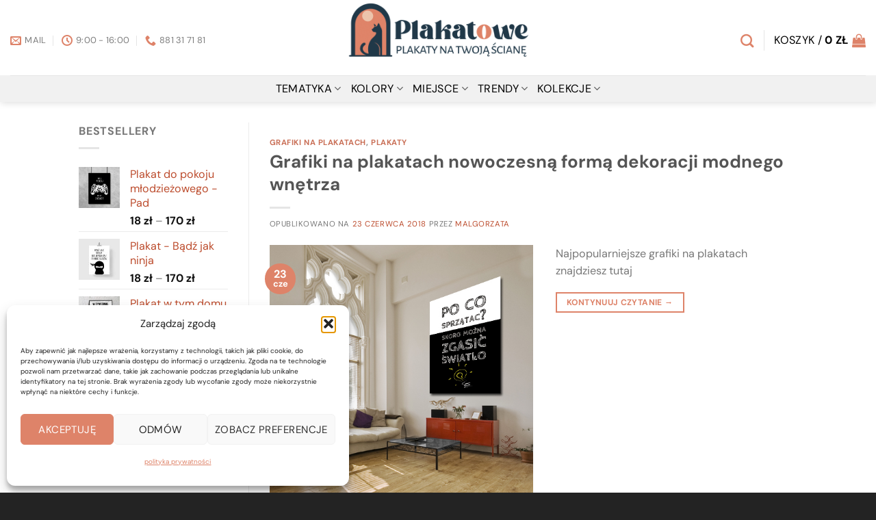

--- FILE ---
content_type: text/html; charset=UTF-8
request_url: https://plakatowe.pl/grafiki-na-plakatach/
body_size: 32256
content:

<!DOCTYPE html>
<html lang="pl-PL" prefix="og: https://ogp.me/ns#" class="loading-site no-js">
<head>
	<meta charset="UTF-8" />
	<link rel="profile" href="http://gmpg.org/xfn/11" />
	<link rel="pingback" href="https://plakatowe.pl/xmlrpc.php" />

	<script>(function(html){html.className = html.className.replace(/\bno-js\b/,'js')})(document.documentElement);</script>
<meta name="viewport" content="width=device-width, initial-scale=1" />
<!-- Optymalizacja wyszukiwarek według Rank Math - https://rankmath.com/ -->
<title>Grafiki Na Plakatach &raquo; Plakaty Na ścianę, Do Domu, Dla Firm - Sklep PLAKATOWE</title>
<meta name="robots" content="follow, index, max-snippet:-1, max-video-preview:-1, max-image-preview:large"/>
<link rel="canonical" href="https://plakatowe.pl/grafiki-na-plakatach/" />
<meta property="og:locale" content="pl_PL" />
<meta property="og:type" content="article" />
<meta property="og:title" content="Grafiki Na Plakatach &raquo; Plakaty Na ścianę, Do Domu, Dla Firm - Sklep PLAKATOWE" />
<meta property="og:url" content="https://plakatowe.pl/grafiki-na-plakatach/" />
<meta property="og:site_name" content="Plakatowe - plakaty na każdą ścianę" />
<meta property="article:publisher" content="https://www.facebook.com/artpasaz.moc" />
<meta property="og:image" content="https://plakatowe.pl/wp-content/uploads/2025/01/fbgrapg.jpg" />
<meta property="og:image:secure_url" content="https://plakatowe.pl/wp-content/uploads/2025/01/fbgrapg.jpg" />
<meta property="og:image:width" content="1200" />
<meta property="og:image:height" content="630" />
<meta property="og:image:type" content="image/jpeg" />
<meta name="twitter:card" content="summary_large_image" />
<meta name="twitter:title" content="Grafiki Na Plakatach &raquo; Plakaty Na ścianę, Do Domu, Dla Firm - Sklep PLAKATOWE" />
<meta name="twitter:image" content="https://plakatowe.pl/wp-content/uploads/2025/01/fbgrapg.jpg" />
<meta name="twitter:label1" content="Wpisy" />
<meta name="twitter:data1" content="1" />
<script type="application/ld+json" class="rank-math-schema">{"@context":"https://schema.org","@graph":[{"@type":"Organization","@id":"https://plakatowe.pl/#organization","name":"Plakatowe - plakaty na ka\u017cd\u0105 \u015bcian\u0119","url":"https://plakatowe.pl","sameAs":["https://www.facebook.com/artpasaz.moc","http://instagram.com/artpasaz","https://pl.pinterest.com/artpasaz/"],"logo":{"@type":"ImageObject","@id":"https://plakatowe.pl/#logo","url":"https://plakatowe.pl/wp-content/uploads/2025/01/plakatowe-logo.png","contentUrl":"https://plakatowe.pl/wp-content/uploads/2025/01/plakatowe-logo.png","caption":"Plakatowe - plakaty na ka\u017cd\u0105 \u015bcian\u0119","inLanguage":"pl-PL","width":"1200","height":"500"}},{"@type":"WebSite","@id":"https://plakatowe.pl/#website","url":"https://plakatowe.pl","name":"Plakatowe - plakaty na ka\u017cd\u0105 \u015bcian\u0119","alternateName":"Plakatowe love","publisher":{"@id":"https://plakatowe.pl/#organization"},"inLanguage":"pl-PL"},{"@type":"BreadcrumbList","@id":"https://plakatowe.pl/grafiki-na-plakatach/#breadcrumb","itemListElement":[{"@type":"ListItem","position":"1","item":{"@id":"https://plakatowe.pl","name":"Strona g\u0142\u00f3wna"}},{"@type":"ListItem","position":"2","item":{"@id":"https://plakatowe.pl/grafiki-na-plakatach/","name":"grafiki na plakatach"}}]},{"@type":"CollectionPage","@id":"https://plakatowe.pl/grafiki-na-plakatach/#webpage","url":"https://plakatowe.pl/grafiki-na-plakatach/","name":"Grafiki Na Plakatach &raquo; Plakaty Na \u015bcian\u0119, Do Domu, Dla Firm - Sklep PLAKATOWE","isPartOf":{"@id":"https://plakatowe.pl/#website"},"inLanguage":"pl-PL","breadcrumb":{"@id":"https://plakatowe.pl/grafiki-na-plakatach/#breadcrumb"}}]}</script>
<!-- /Wtyczka Rank Math WordPress SEO -->

<script type='application/javascript'  id='pys-version-script'>console.log('PixelYourSite Free version 11.1.5.1');</script>
<link rel='dns-prefetch' href='//www.googletagmanager.com' />
<link rel='prefetch' href='https://plakatowe.pl/wp-content/themes/flatsome/assets/js/flatsome.js?ver=e1ad26bd5672989785e1' />
<link rel='prefetch' href='https://plakatowe.pl/wp-content/themes/flatsome/assets/js/chunk.slider.js?ver=3.19.11' />
<link rel='prefetch' href='https://plakatowe.pl/wp-content/themes/flatsome/assets/js/chunk.popups.js?ver=3.19.11' />
<link rel='prefetch' href='https://plakatowe.pl/wp-content/themes/flatsome/assets/js/chunk.tooltips.js?ver=3.19.11' />
<link rel='prefetch' href='https://plakatowe.pl/wp-content/themes/flatsome/assets/js/woocommerce.js?ver=dd6035ce106022a74757' />
<link rel="alternate" type="application/rss+xml" title="Plakaty na ścianę, do domu, dla firm - sklep PLAKATOWE &raquo; Kanał z wpisami" href="https://plakatowe.pl/feed/" />
<link rel="alternate" type="application/rss+xml" title="Plakaty na ścianę, do domu, dla firm - sklep PLAKATOWE &raquo; Kanał z komentarzami" href="https://plakatowe.pl/comments/feed/" />
<link rel="alternate" type="application/rss+xml" title="Plakaty na ścianę, do domu, dla firm - sklep PLAKATOWE &raquo; Kanał z wpisami zaszufladkowanymi do kategorii grafiki na plakatach" href="https://plakatowe.pl/grafiki-na-plakatach/feed/" />
<style id='wp-img-auto-sizes-contain-inline-css' type='text/css'>
img:is([sizes=auto i],[sizes^="auto," i]){contain-intrinsic-size:3000px 1500px}
/*# sourceURL=wp-img-auto-sizes-contain-inline-css */
</style>
<style id='wp-emoji-styles-inline-css' type='text/css'>

	img.wp-smiley, img.emoji {
		display: inline !important;
		border: none !important;
		box-shadow: none !important;
		height: 1em !important;
		width: 1em !important;
		margin: 0 0.07em !important;
		vertical-align: -0.1em !important;
		background: none !important;
		padding: 0 !important;
	}
/*# sourceURL=wp-emoji-styles-inline-css */
</style>
<style id='wp-block-library-inline-css' type='text/css'>
:root{--wp-block-synced-color:#7a00df;--wp-block-synced-color--rgb:122,0,223;--wp-bound-block-color:var(--wp-block-synced-color);--wp-editor-canvas-background:#ddd;--wp-admin-theme-color:#007cba;--wp-admin-theme-color--rgb:0,124,186;--wp-admin-theme-color-darker-10:#006ba1;--wp-admin-theme-color-darker-10--rgb:0,107,160.5;--wp-admin-theme-color-darker-20:#005a87;--wp-admin-theme-color-darker-20--rgb:0,90,135;--wp-admin-border-width-focus:2px}@media (min-resolution:192dpi){:root{--wp-admin-border-width-focus:1.5px}}.wp-element-button{cursor:pointer}:root .has-very-light-gray-background-color{background-color:#eee}:root .has-very-dark-gray-background-color{background-color:#313131}:root .has-very-light-gray-color{color:#eee}:root .has-very-dark-gray-color{color:#313131}:root .has-vivid-green-cyan-to-vivid-cyan-blue-gradient-background{background:linear-gradient(135deg,#00d084,#0693e3)}:root .has-purple-crush-gradient-background{background:linear-gradient(135deg,#34e2e4,#4721fb 50%,#ab1dfe)}:root .has-hazy-dawn-gradient-background{background:linear-gradient(135deg,#faaca8,#dad0ec)}:root .has-subdued-olive-gradient-background{background:linear-gradient(135deg,#fafae1,#67a671)}:root .has-atomic-cream-gradient-background{background:linear-gradient(135deg,#fdd79a,#004a59)}:root .has-nightshade-gradient-background{background:linear-gradient(135deg,#330968,#31cdcf)}:root .has-midnight-gradient-background{background:linear-gradient(135deg,#020381,#2874fc)}:root{--wp--preset--font-size--normal:16px;--wp--preset--font-size--huge:42px}.has-regular-font-size{font-size:1em}.has-larger-font-size{font-size:2.625em}.has-normal-font-size{font-size:var(--wp--preset--font-size--normal)}.has-huge-font-size{font-size:var(--wp--preset--font-size--huge)}.has-text-align-center{text-align:center}.has-text-align-left{text-align:left}.has-text-align-right{text-align:right}.has-fit-text{white-space:nowrap!important}#end-resizable-editor-section{display:none}.aligncenter{clear:both}.items-justified-left{justify-content:flex-start}.items-justified-center{justify-content:center}.items-justified-right{justify-content:flex-end}.items-justified-space-between{justify-content:space-between}.screen-reader-text{border:0;clip-path:inset(50%);height:1px;margin:-1px;overflow:hidden;padding:0;position:absolute;width:1px;word-wrap:normal!important}.screen-reader-text:focus{background-color:#ddd;clip-path:none;color:#444;display:block;font-size:1em;height:auto;left:5px;line-height:normal;padding:15px 23px 14px;text-decoration:none;top:5px;width:auto;z-index:100000}html :where(.has-border-color){border-style:solid}html :where([style*=border-top-color]){border-top-style:solid}html :where([style*=border-right-color]){border-right-style:solid}html :where([style*=border-bottom-color]){border-bottom-style:solid}html :where([style*=border-left-color]){border-left-style:solid}html :where([style*=border-width]){border-style:solid}html :where([style*=border-top-width]){border-top-style:solid}html :where([style*=border-right-width]){border-right-style:solid}html :where([style*=border-bottom-width]){border-bottom-style:solid}html :where([style*=border-left-width]){border-left-style:solid}html :where(img[class*=wp-image-]){height:auto;max-width:100%}:where(figure){margin:0 0 1em}html :where(.is-position-sticky){--wp-admin--admin-bar--position-offset:var(--wp-admin--admin-bar--height,0px)}@media screen and (max-width:600px){html :where(.is-position-sticky){--wp-admin--admin-bar--position-offset:0px}}

/*# sourceURL=wp-block-library-inline-css */
</style><link rel='stylesheet' id='wc-blocks-style-css' href='https://plakatowe.pl/wp-content/plugins/woocommerce/assets/client/blocks/wc-blocks.css?ver=wc-10.4.3' type='text/css' media='all' />
<style id='global-styles-inline-css' type='text/css'>
:root{--wp--preset--aspect-ratio--square: 1;--wp--preset--aspect-ratio--4-3: 4/3;--wp--preset--aspect-ratio--3-4: 3/4;--wp--preset--aspect-ratio--3-2: 3/2;--wp--preset--aspect-ratio--2-3: 2/3;--wp--preset--aspect-ratio--16-9: 16/9;--wp--preset--aspect-ratio--9-16: 9/16;--wp--preset--color--black: #000000;--wp--preset--color--cyan-bluish-gray: #abb8c3;--wp--preset--color--white: #ffffff;--wp--preset--color--pale-pink: #f78da7;--wp--preset--color--vivid-red: #cf2e2e;--wp--preset--color--luminous-vivid-orange: #ff6900;--wp--preset--color--luminous-vivid-amber: #fcb900;--wp--preset--color--light-green-cyan: #7bdcb5;--wp--preset--color--vivid-green-cyan: #00d084;--wp--preset--color--pale-cyan-blue: #8ed1fc;--wp--preset--color--vivid-cyan-blue: #0693e3;--wp--preset--color--vivid-purple: #9b51e0;--wp--preset--color--primary: #de8369;--wp--preset--color--secondary: #de8369;--wp--preset--color--success: #7a9c59;--wp--preset--color--alert: #b20000;--wp--preset--gradient--vivid-cyan-blue-to-vivid-purple: linear-gradient(135deg,rgb(6,147,227) 0%,rgb(155,81,224) 100%);--wp--preset--gradient--light-green-cyan-to-vivid-green-cyan: linear-gradient(135deg,rgb(122,220,180) 0%,rgb(0,208,130) 100%);--wp--preset--gradient--luminous-vivid-amber-to-luminous-vivid-orange: linear-gradient(135deg,rgb(252,185,0) 0%,rgb(255,105,0) 100%);--wp--preset--gradient--luminous-vivid-orange-to-vivid-red: linear-gradient(135deg,rgb(255,105,0) 0%,rgb(207,46,46) 100%);--wp--preset--gradient--very-light-gray-to-cyan-bluish-gray: linear-gradient(135deg,rgb(238,238,238) 0%,rgb(169,184,195) 100%);--wp--preset--gradient--cool-to-warm-spectrum: linear-gradient(135deg,rgb(74,234,220) 0%,rgb(151,120,209) 20%,rgb(207,42,186) 40%,rgb(238,44,130) 60%,rgb(251,105,98) 80%,rgb(254,248,76) 100%);--wp--preset--gradient--blush-light-purple: linear-gradient(135deg,rgb(255,206,236) 0%,rgb(152,150,240) 100%);--wp--preset--gradient--blush-bordeaux: linear-gradient(135deg,rgb(254,205,165) 0%,rgb(254,45,45) 50%,rgb(107,0,62) 100%);--wp--preset--gradient--luminous-dusk: linear-gradient(135deg,rgb(255,203,112) 0%,rgb(199,81,192) 50%,rgb(65,88,208) 100%);--wp--preset--gradient--pale-ocean: linear-gradient(135deg,rgb(255,245,203) 0%,rgb(182,227,212) 50%,rgb(51,167,181) 100%);--wp--preset--gradient--electric-grass: linear-gradient(135deg,rgb(202,248,128) 0%,rgb(113,206,126) 100%);--wp--preset--gradient--midnight: linear-gradient(135deg,rgb(2,3,129) 0%,rgb(40,116,252) 100%);--wp--preset--font-size--small: 13px;--wp--preset--font-size--medium: 20px;--wp--preset--font-size--large: 36px;--wp--preset--font-size--x-large: 42px;--wp--preset--spacing--20: 0.44rem;--wp--preset--spacing--30: 0.67rem;--wp--preset--spacing--40: 1rem;--wp--preset--spacing--50: 1.5rem;--wp--preset--spacing--60: 2.25rem;--wp--preset--spacing--70: 3.38rem;--wp--preset--spacing--80: 5.06rem;--wp--preset--shadow--natural: 6px 6px 9px rgba(0, 0, 0, 0.2);--wp--preset--shadow--deep: 12px 12px 50px rgba(0, 0, 0, 0.4);--wp--preset--shadow--sharp: 6px 6px 0px rgba(0, 0, 0, 0.2);--wp--preset--shadow--outlined: 6px 6px 0px -3px rgb(255, 255, 255), 6px 6px rgb(0, 0, 0);--wp--preset--shadow--crisp: 6px 6px 0px rgb(0, 0, 0);}:where(body) { margin: 0; }.wp-site-blocks > .alignleft { float: left; margin-right: 2em; }.wp-site-blocks > .alignright { float: right; margin-left: 2em; }.wp-site-blocks > .aligncenter { justify-content: center; margin-left: auto; margin-right: auto; }:where(.is-layout-flex){gap: 0.5em;}:where(.is-layout-grid){gap: 0.5em;}.is-layout-flow > .alignleft{float: left;margin-inline-start: 0;margin-inline-end: 2em;}.is-layout-flow > .alignright{float: right;margin-inline-start: 2em;margin-inline-end: 0;}.is-layout-flow > .aligncenter{margin-left: auto !important;margin-right: auto !important;}.is-layout-constrained > .alignleft{float: left;margin-inline-start: 0;margin-inline-end: 2em;}.is-layout-constrained > .alignright{float: right;margin-inline-start: 2em;margin-inline-end: 0;}.is-layout-constrained > .aligncenter{margin-left: auto !important;margin-right: auto !important;}.is-layout-constrained > :where(:not(.alignleft):not(.alignright):not(.alignfull)){margin-left: auto !important;margin-right: auto !important;}body .is-layout-flex{display: flex;}.is-layout-flex{flex-wrap: wrap;align-items: center;}.is-layout-flex > :is(*, div){margin: 0;}body .is-layout-grid{display: grid;}.is-layout-grid > :is(*, div){margin: 0;}body{padding-top: 0px;padding-right: 0px;padding-bottom: 0px;padding-left: 0px;}a:where(:not(.wp-element-button)){text-decoration: none;}:root :where(.wp-element-button, .wp-block-button__link){background-color: #32373c;border-width: 0;color: #fff;font-family: inherit;font-size: inherit;font-style: inherit;font-weight: inherit;letter-spacing: inherit;line-height: inherit;padding-top: calc(0.667em + 2px);padding-right: calc(1.333em + 2px);padding-bottom: calc(0.667em + 2px);padding-left: calc(1.333em + 2px);text-decoration: none;text-transform: inherit;}.has-black-color{color: var(--wp--preset--color--black) !important;}.has-cyan-bluish-gray-color{color: var(--wp--preset--color--cyan-bluish-gray) !important;}.has-white-color{color: var(--wp--preset--color--white) !important;}.has-pale-pink-color{color: var(--wp--preset--color--pale-pink) !important;}.has-vivid-red-color{color: var(--wp--preset--color--vivid-red) !important;}.has-luminous-vivid-orange-color{color: var(--wp--preset--color--luminous-vivid-orange) !important;}.has-luminous-vivid-amber-color{color: var(--wp--preset--color--luminous-vivid-amber) !important;}.has-light-green-cyan-color{color: var(--wp--preset--color--light-green-cyan) !important;}.has-vivid-green-cyan-color{color: var(--wp--preset--color--vivid-green-cyan) !important;}.has-pale-cyan-blue-color{color: var(--wp--preset--color--pale-cyan-blue) !important;}.has-vivid-cyan-blue-color{color: var(--wp--preset--color--vivid-cyan-blue) !important;}.has-vivid-purple-color{color: var(--wp--preset--color--vivid-purple) !important;}.has-primary-color{color: var(--wp--preset--color--primary) !important;}.has-secondary-color{color: var(--wp--preset--color--secondary) !important;}.has-success-color{color: var(--wp--preset--color--success) !important;}.has-alert-color{color: var(--wp--preset--color--alert) !important;}.has-black-background-color{background-color: var(--wp--preset--color--black) !important;}.has-cyan-bluish-gray-background-color{background-color: var(--wp--preset--color--cyan-bluish-gray) !important;}.has-white-background-color{background-color: var(--wp--preset--color--white) !important;}.has-pale-pink-background-color{background-color: var(--wp--preset--color--pale-pink) !important;}.has-vivid-red-background-color{background-color: var(--wp--preset--color--vivid-red) !important;}.has-luminous-vivid-orange-background-color{background-color: var(--wp--preset--color--luminous-vivid-orange) !important;}.has-luminous-vivid-amber-background-color{background-color: var(--wp--preset--color--luminous-vivid-amber) !important;}.has-light-green-cyan-background-color{background-color: var(--wp--preset--color--light-green-cyan) !important;}.has-vivid-green-cyan-background-color{background-color: var(--wp--preset--color--vivid-green-cyan) !important;}.has-pale-cyan-blue-background-color{background-color: var(--wp--preset--color--pale-cyan-blue) !important;}.has-vivid-cyan-blue-background-color{background-color: var(--wp--preset--color--vivid-cyan-blue) !important;}.has-vivid-purple-background-color{background-color: var(--wp--preset--color--vivid-purple) !important;}.has-primary-background-color{background-color: var(--wp--preset--color--primary) !important;}.has-secondary-background-color{background-color: var(--wp--preset--color--secondary) !important;}.has-success-background-color{background-color: var(--wp--preset--color--success) !important;}.has-alert-background-color{background-color: var(--wp--preset--color--alert) !important;}.has-black-border-color{border-color: var(--wp--preset--color--black) !important;}.has-cyan-bluish-gray-border-color{border-color: var(--wp--preset--color--cyan-bluish-gray) !important;}.has-white-border-color{border-color: var(--wp--preset--color--white) !important;}.has-pale-pink-border-color{border-color: var(--wp--preset--color--pale-pink) !important;}.has-vivid-red-border-color{border-color: var(--wp--preset--color--vivid-red) !important;}.has-luminous-vivid-orange-border-color{border-color: var(--wp--preset--color--luminous-vivid-orange) !important;}.has-luminous-vivid-amber-border-color{border-color: var(--wp--preset--color--luminous-vivid-amber) !important;}.has-light-green-cyan-border-color{border-color: var(--wp--preset--color--light-green-cyan) !important;}.has-vivid-green-cyan-border-color{border-color: var(--wp--preset--color--vivid-green-cyan) !important;}.has-pale-cyan-blue-border-color{border-color: var(--wp--preset--color--pale-cyan-blue) !important;}.has-vivid-cyan-blue-border-color{border-color: var(--wp--preset--color--vivid-cyan-blue) !important;}.has-vivid-purple-border-color{border-color: var(--wp--preset--color--vivid-purple) !important;}.has-primary-border-color{border-color: var(--wp--preset--color--primary) !important;}.has-secondary-border-color{border-color: var(--wp--preset--color--secondary) !important;}.has-success-border-color{border-color: var(--wp--preset--color--success) !important;}.has-alert-border-color{border-color: var(--wp--preset--color--alert) !important;}.has-vivid-cyan-blue-to-vivid-purple-gradient-background{background: var(--wp--preset--gradient--vivid-cyan-blue-to-vivid-purple) !important;}.has-light-green-cyan-to-vivid-green-cyan-gradient-background{background: var(--wp--preset--gradient--light-green-cyan-to-vivid-green-cyan) !important;}.has-luminous-vivid-amber-to-luminous-vivid-orange-gradient-background{background: var(--wp--preset--gradient--luminous-vivid-amber-to-luminous-vivid-orange) !important;}.has-luminous-vivid-orange-to-vivid-red-gradient-background{background: var(--wp--preset--gradient--luminous-vivid-orange-to-vivid-red) !important;}.has-very-light-gray-to-cyan-bluish-gray-gradient-background{background: var(--wp--preset--gradient--very-light-gray-to-cyan-bluish-gray) !important;}.has-cool-to-warm-spectrum-gradient-background{background: var(--wp--preset--gradient--cool-to-warm-spectrum) !important;}.has-blush-light-purple-gradient-background{background: var(--wp--preset--gradient--blush-light-purple) !important;}.has-blush-bordeaux-gradient-background{background: var(--wp--preset--gradient--blush-bordeaux) !important;}.has-luminous-dusk-gradient-background{background: var(--wp--preset--gradient--luminous-dusk) !important;}.has-pale-ocean-gradient-background{background: var(--wp--preset--gradient--pale-ocean) !important;}.has-electric-grass-gradient-background{background: var(--wp--preset--gradient--electric-grass) !important;}.has-midnight-gradient-background{background: var(--wp--preset--gradient--midnight) !important;}.has-small-font-size{font-size: var(--wp--preset--font-size--small) !important;}.has-medium-font-size{font-size: var(--wp--preset--font-size--medium) !important;}.has-large-font-size{font-size: var(--wp--preset--font-size--large) !important;}.has-x-large-font-size{font-size: var(--wp--preset--font-size--x-large) !important;}
/*# sourceURL=global-styles-inline-css */
</style>

<link rel='stylesheet' id='contact-form-7-css' href='https://plakatowe.pl/wp-content/plugins/contact-form-7/includes/css/styles.css?ver=6.1.4' type='text/css' media='all' />
<style id='woocommerce-inline-inline-css' type='text/css'>
.woocommerce form .form-row .required { visibility: visible; }
/*# sourceURL=woocommerce-inline-inline-css */
</style>
<link rel='stylesheet' id='cmplz-general-css' href='https://plakatowe.pl/wp-content/plugins/complianz-gdpr/assets/css/cookieblocker.min.css?ver=1767096093' type='text/css' media='all' />
<link rel='stylesheet' id='p24-styles-css' href='https://plakatowe.pl/wp-content/plugins/woo-przelewy24/assets/css/styles.css?ver=1.0.16' type='text/css' media='all' />
<link rel='stylesheet' id='select2-css' href='https://plakatowe.pl/wp-content/plugins/woocommerce/assets/css/select2.css?ver=10.4.3' type='text/css' media='all' />
<link rel='stylesheet' id='woovr-frontend-css' href='https://plakatowe.pl/wp-content/plugins/wpc-variations-radio-buttons/assets/css/frontend.css?ver=3.7.2' type='text/css' media='all' />
<link rel='stylesheet' id='flatsome-main-css' href='https://plakatowe.pl/wp-content/themes/flatsome/assets/css/flatsome.css?ver=3.19.11' type='text/css' media='all' />
<style id='flatsome-main-inline-css' type='text/css'>
@font-face {
				font-family: "fl-icons";
				font-display: block;
				src: url(https://plakatowe.pl/wp-content/themes/flatsome/assets/css/icons/fl-icons.eot?v=3.19.11);
				src:
					url(https://plakatowe.pl/wp-content/themes/flatsome/assets/css/icons/fl-icons.eot#iefix?v=3.19.11) format("embedded-opentype"),
					url(https://plakatowe.pl/wp-content/themes/flatsome/assets/css/icons/fl-icons.woff2?v=3.19.11) format("woff2"),
					url(https://plakatowe.pl/wp-content/themes/flatsome/assets/css/icons/fl-icons.ttf?v=3.19.11) format("truetype"),
					url(https://plakatowe.pl/wp-content/themes/flatsome/assets/css/icons/fl-icons.woff?v=3.19.11) format("woff"),
					url(https://plakatowe.pl/wp-content/themes/flatsome/assets/css/icons/fl-icons.svg?v=3.19.11#fl-icons) format("svg");
			}
/*# sourceURL=flatsome-main-inline-css */
</style>
<link rel='stylesheet' id='flatsome-shop-css' href='https://plakatowe.pl/wp-content/themes/flatsome/assets/css/flatsome-shop.css?ver=3.19.11' type='text/css' media='all' />
<link rel='stylesheet' id='flatsome-style-css' href='https://plakatowe.pl/wp-content/themes/flatsome-child/style.css?ver=1' type='text/css' media='all' />
<link rel='stylesheet' id='flatsome-child-theme-css' href='https://plakatowe.pl/wp-content/themes/flatsome-child/style.css?ver=6.9' type='text/css' media='all' />
<link rel='stylesheet' id='bscss-css' href='https://plakatowe.pl/wp-content/themes/flatsome-child/bs.css?ver=1' type='text/css' media='all' />
<script type="text/javascript" src="https://plakatowe.pl/wp-includes/js/jquery/jquery.min.js?ver=3.7.1" id="jquery-core-js"></script>
<script type="text/javascript" src="https://plakatowe.pl/wp-includes/js/jquery/jquery-migrate.min.js?ver=3.4.1" id="jquery-migrate-js"></script>
<script type="text/javascript" src="https://plakatowe.pl/wp-content/plugins/woocommerce/assets/js/jquery-blockui/jquery.blockUI.min.js?ver=2.7.0-wc.10.4.3" id="wc-jquery-blockui-js" data-wp-strategy="defer"></script>
<script type="text/javascript" id="wc-add-to-cart-js-extra">
/* <![CDATA[ */
var wc_add_to_cart_params = {"ajax_url":"/wp-admin/admin-ajax.php","wc_ajax_url":"/?wc-ajax=%%endpoint%%","i18n_view_cart":"Zobacz koszyk","cart_url":"https://plakatowe.pl/cart/","is_cart":"","cart_redirect_after_add":"no"};
//# sourceURL=wc-add-to-cart-js-extra
/* ]]> */
</script>
<script type="text/javascript" src="https://plakatowe.pl/wp-content/plugins/woocommerce/assets/js/frontend/add-to-cart.min.js?ver=10.4.3" id="wc-add-to-cart-js" defer="defer" data-wp-strategy="defer"></script>
<script type="text/javascript" src="https://plakatowe.pl/wp-content/plugins/woocommerce/assets/js/js-cookie/js.cookie.min.js?ver=2.1.4-wc.10.4.3" id="wc-js-cookie-js" data-wp-strategy="defer"></script>
<script data-service="facebook" data-category="marketing" type="text/plain" data-cmplz-src="https://plakatowe.pl/wp-content/plugins/pixelyoursite/dist/scripts/jquery.bind-first-0.2.3.min.js?ver=0.2.3" id="jquery-bind-first-js"></script>
<script data-service="facebook" data-category="marketing" type="text/plain" data-cmplz-src="https://plakatowe.pl/wp-content/plugins/pixelyoursite/dist/scripts/js.cookie-2.1.3.min.js?ver=2.1.3" id="js-cookie-pys-js"></script>
<script data-service="facebook" data-category="marketing" type="text/plain" data-cmplz-src="https://plakatowe.pl/wp-content/plugins/pixelyoursite/dist/scripts/tld.min.js?ver=2.3.1" id="js-tld-js"></script>
<script data-service="facebook" data-category="marketing" type="text/plain" id="pys-js-extra">
/* <![CDATA[ */
var pysOptions = {"staticEvents":{"facebook":{"init_event":[{"delay":0,"type":"static","ajaxFire":false,"name":"PageView","pixelIds":["757858744402305"],"eventID":"5715a10c-427a-4f34-b208-b57b2ef92659","params":{"page_title":"grafiki na plakatach","post_type":"category","post_id":2035,"plugin":"PixelYourSite","user_role":"guest","event_url":"plakatowe.pl/grafiki-na-plakatach/"},"e_id":"init_event","ids":[],"hasTimeWindow":false,"timeWindow":0,"woo_order":"","edd_order":""}]}},"dynamicEvents":[],"triggerEvents":[],"triggerEventTypes":[],"facebook":{"pixelIds":["757858744402305"],"advancedMatching":[],"advancedMatchingEnabled":false,"removeMetadata":true,"wooVariableAsSimple":false,"serverApiEnabled":false,"wooCRSendFromServer":false,"send_external_id":null,"enabled_medical":false,"do_not_track_medical_param":["event_url","post_title","page_title","landing_page","content_name","categories","category_name","tags"],"meta_ldu":false},"debug":"","siteUrl":"https://plakatowe.pl","ajaxUrl":"https://plakatowe.pl/wp-admin/admin-ajax.php","ajax_event":"2692cef58c","enable_remove_download_url_param":"1","cookie_duration":"7","last_visit_duration":"60","enable_success_send_form":"","ajaxForServerEvent":"1","ajaxForServerStaticEvent":"1","useSendBeacon":"1","send_external_id":"1","external_id_expire":"180","track_cookie_for_subdomains":"1","google_consent_mode":"1","gdpr":{"ajax_enabled":false,"all_disabled_by_api":false,"facebook_disabled_by_api":false,"analytics_disabled_by_api":false,"google_ads_disabled_by_api":false,"pinterest_disabled_by_api":false,"bing_disabled_by_api":false,"reddit_disabled_by_api":false,"externalID_disabled_by_api":false,"facebook_prior_consent_enabled":true,"analytics_prior_consent_enabled":true,"google_ads_prior_consent_enabled":null,"pinterest_prior_consent_enabled":true,"bing_prior_consent_enabled":true,"cookiebot_integration_enabled":false,"cookiebot_facebook_consent_category":"marketing","cookiebot_analytics_consent_category":"statistics","cookiebot_tiktok_consent_category":"marketing","cookiebot_google_ads_consent_category":"marketing","cookiebot_pinterest_consent_category":"marketing","cookiebot_bing_consent_category":"marketing","consent_magic_integration_enabled":false,"real_cookie_banner_integration_enabled":false,"cookie_notice_integration_enabled":false,"cookie_law_info_integration_enabled":false,"analytics_storage":{"enabled":true,"value":"granted","filter":false},"ad_storage":{"enabled":true,"value":"granted","filter":false},"ad_user_data":{"enabled":true,"value":"granted","filter":false},"ad_personalization":{"enabled":true,"value":"granted","filter":false}},"cookie":{"disabled_all_cookie":false,"disabled_start_session_cookie":false,"disabled_advanced_form_data_cookie":false,"disabled_landing_page_cookie":false,"disabled_first_visit_cookie":false,"disabled_trafficsource_cookie":false,"disabled_utmTerms_cookie":false,"disabled_utmId_cookie":false},"tracking_analytics":{"TrafficSource":"direct","TrafficLanding":"undefined","TrafficUtms":[],"TrafficUtmsId":[]},"GATags":{"ga_datalayer_type":"default","ga_datalayer_name":"dataLayerPYS"},"woo":{"enabled":true,"enabled_save_data_to_orders":true,"addToCartOnButtonEnabled":true,"addToCartOnButtonValueEnabled":true,"addToCartOnButtonValueOption":"price","singleProductId":null,"removeFromCartSelector":"form.woocommerce-cart-form .remove","addToCartCatchMethod":"add_cart_hook","is_order_received_page":false,"containOrderId":false},"edd":{"enabled":false},"cache_bypass":"1770075174"};
//# sourceURL=pys-js-extra
/* ]]> */
</script>
<script data-service="facebook" data-category="marketing" type="text/plain" data-cmplz-src="https://plakatowe.pl/wp-content/plugins/pixelyoursite/dist/scripts/public.js?ver=11.1.5.1" id="pys-js"></script>

<!-- Fragment znacznika Google (gtag.js) dodany przez Site Kit -->
<!-- Fragment Google Analytics dodany przez Site Kit -->
<script type="text/javascript" src="https://www.googletagmanager.com/gtag/js?id=GT-TQR2CDG7" id="google_gtagjs-js" async></script>
<script type="text/javascript" id="google_gtagjs-js-after">
/* <![CDATA[ */
window.dataLayer = window.dataLayer || [];function gtag(){dataLayer.push(arguments);}
gtag("set","linker",{"domains":["plakatowe.pl"]});
gtag("js", new Date());
gtag("set", "developer_id.dZTNiMT", true);
gtag("config", "GT-TQR2CDG7");
 window._googlesitekit = window._googlesitekit || {}; window._googlesitekit.throttledEvents = []; window._googlesitekit.gtagEvent = (name, data) => { var key = JSON.stringify( { name, data } ); if ( !! window._googlesitekit.throttledEvents[ key ] ) { return; } window._googlesitekit.throttledEvents[ key ] = true; setTimeout( () => { delete window._googlesitekit.throttledEvents[ key ]; }, 5 ); gtag( "event", name, { ...data, event_source: "site-kit" } ); }; 
//# sourceURL=google_gtagjs-js-after
/* ]]> */
</script>
<script type="text/javascript" src="https://plakatowe.pl/wp-content/plugins/woocommerce/assets/js/select2/select2.full.min.js?ver=4.0.3-wc.10.4.3" id="wc-select2-js" defer="defer" data-wp-strategy="defer"></script>
<link rel="https://api.w.org/" href="https://plakatowe.pl/wp-json/" /><link rel="alternate" title="JSON" type="application/json" href="https://plakatowe.pl/wp-json/wp/v2/categories/2035" /><link rel="EditURI" type="application/rsd+xml" title="RSD" href="https://plakatowe.pl/xmlrpc.php?rsd" />
<meta name="generator" content="WordPress 6.9" />
<!-- start Simple Custom CSS and JS -->
<style type="text/css">
.woocommerce div.product .woocommerce-tabs ul.tabs li.additional_information_tab {
    display: none !important;
}
</style>
<!-- end Simple Custom CSS and JS -->
<!-- start Simple Custom CSS and JS -->
<style type="text/css">
#bt-zapytaj-o {
  display: inline-block !important;
  background-color: #fa8072 !important;
  color: #fff !important;
  font-weight: 600;
  font-size: 14px;
  padding: 10px 18px;
  border-radius: 30px;
  text-align: center;
  text-decoration: none !important;
  margin-top: 10px;
  transition: all 0.3s ease;
  cursor: pointer;
}

#bt-zapytaj-o:hover {
  background-color: #e66b5e;
}
</style>
<!-- end Simple Custom CSS and JS -->
<!-- start Simple Custom CSS and JS -->
<style type="text/css">
h3.product-section-title {
  letter-spacing: -0.3px !important;
  text-transform: none !important;
  font-weight: 600 !important;
}
</style>
<!-- end Simple Custom CSS and JS -->
<!-- start Simple Custom CSS and JS -->
<style type="text/css">
/* Styl etykiety wariantu */
.woovr-variation-radio .woovr-variation-name label {
  font-size: 13px !important;
  font-weight: 500 !important;
  line-height: 1.3 !important;
  margin-bottom: 0 !important;
  color: #222 !important;
  display: inline-block !important;
}

/* Obrazek wariantu */
.woovr-variation .woovr-variation-image img {
  width: 40px !important;
  height: auto !important;
  border-radius: 4px !important;
  margin: 0 !important;
}

/* Cena wariantu */
.woovr-variation .woovr-variation-price {
  font-size: 15px !important;
  font-weight: 600 !important;
  margin: 2px 0 0 0 !important;
  line-height: 1.3 !important;
  display: block !important;
  color: #111 !important;
}

/* Główna ramka wariantu */
.woovr-variation {
  padding: 6px 5px 4px 5px !important; /* mniejszy padding dolny */
  font-size: 13px !important;
  display: flex !important;
  align-items: center !important;
  gap: 10px !important;
  margin-bottom: 4px !important;
  transition: all 0.2s ease-in-out !important;
  border-radius: 6px !important;
}

/* Hover efekt */
.woovr-variation:hover {
  box-shadow: 0 6px 12px rgba(0, 0, 0, 0.15) !important;
  transform: translateY(-2px) !important;
  background-color: #f2f2f2 !important;
}

/* Aktywny wariant – bez ramki, tylko szare tło */
.woovr-variation-active {
  background-color: #e6e6e6 !important;
  border: none !important;
}

/* Sekcja info (tekst + cena) */
.woovr-variation-info {
  padding: 0 !important;
}

/* Stylizacja ceny */
.woovr-variation .woovr-variation-price span.woocommerce-Price-amount,
.woovr-variation .woovr-variation-price span.woocommerce-Price-amount bdi {
  font-size: 15px !important;
  font-weight: 600 !important;
  line-height: 1.3 !important;
  letter-spacing: 0 !important;
  transform: none !important;
  display: inline-block !important;
  color: #111 !important;
}
</style>
<!-- end Simple Custom CSS and JS -->
<meta name="generator" content="Site Kit by Google 1.171.0" />			<style>.cmplz-hidden {
					display: none !important;
				}</style><meta name="google-site-verification" content="TcbpKjJkZfpmCBTfIdH5tg11TufU8Yg9qABRSJ6cQ1k" />
<!-- End Facebook Pixel Code -->
<meta name="facebook-domain-verification" content="z6rsxdo9gdlm2w2gfdywzpgyfoe24l" />
<!-- Google tag (gtag.js) -->
<script async src="https://www.googletagmanager.com/gtag/js?id=AW-16927773917"></script>
<script>
  window.dataLayer = window.dataLayer || [];
  function gtag(){dataLayer.push(arguments);}
  gtag('js', new Date());
  gtag('config', 'AW-16927773917');
</script>
<link rel="stylesheet" href="https://cdnjs.cloudflare.com/ajax/libs/font-awesome/6.5.0/css/all.min.css" integrity="sha512-7i+3eO1MjM4ZlwA9lruGq7x8KzWn2DZXb4DqWmGhQvTkeRUK/YYlStPvTQd5qDiFsL6s7yPRQQFliX2WZt7Q7A==" crossorigin="anonymous" referrerpolicy="no-referrer" />
	<noscript><style>.woocommerce-product-gallery{ opacity: 1 !important; }</style></noscript>
	<link rel="icon" href="https://plakatowe.pl/wp-content/uploads/2025/01/cropped-favico-32x32.png" sizes="32x32" />
<link rel="icon" href="https://plakatowe.pl/wp-content/uploads/2025/01/cropped-favico-192x192.png" sizes="192x192" />
<link rel="apple-touch-icon" href="https://plakatowe.pl/wp-content/uploads/2025/01/cropped-favico-180x180.png" />
<meta name="msapplication-TileImage" content="https://plakatowe.pl/wp-content/uploads/2025/01/cropped-favico-270x270.png" />
<style id="custom-css" type="text/css">:root {--primary-color: #de8369;--fs-color-primary: #de8369;--fs-color-secondary: #de8369;--fs-color-success: #7a9c59;--fs-color-alert: #b20000;--fs-experimental-link-color: #bc4c2d;--fs-experimental-link-color-hover: #111;}.tooltipster-base {--tooltip-color: #fff;--tooltip-bg-color: #000;}.off-canvas-right .mfp-content, .off-canvas-left .mfp-content {--drawer-width: 300px;}.off-canvas .mfp-content.off-canvas-cart {--drawer-width: 360px;}.header-main{height: 110px}#logo img{max-height: 110px}#logo{width:346px;}.header-bottom{min-height: 10px}.header-top{min-height: 30px}.transparent .header-main{height: 30px}.transparent #logo img{max-height: 30px}.has-transparent + .page-title:first-of-type,.has-transparent + #main > .page-title,.has-transparent + #main > div > .page-title,.has-transparent + #main .page-header-wrapper:first-of-type .page-title{padding-top: 80px;}.header.show-on-scroll,.stuck .header-main{height:70px!important}.stuck #logo img{max-height: 70px!important}.header-bg-color {background-color: rgba(255,255,255,0.9)}.header-bottom {background-color: #f1f1f1}.header-main .nav > li > a{line-height: 16px }.header-wrapper:not(.stuck) .header-main .header-nav{margin-top: 8px }.header-bottom-nav > li > a{line-height: 16px }@media (max-width: 549px) {.header-main{height: 61px}#logo img{max-height: 61px}}.nav-dropdown{border-radius:10px}.nav-dropdown{font-size:100%}body{font-size: 101%;}@media screen and (max-width: 549px){body{font-size: 101%;}}body{font-family: "DM Sans", sans-serif;}body {font-weight: 400;font-style: normal;}.nav > li > a {font-family: "DM Sans", sans-serif;}.mobile-sidebar-levels-2 .nav > li > ul > li > a {font-family: "DM Sans", sans-serif;}.nav > li > a,.mobile-sidebar-levels-2 .nav > li > ul > li > a {font-weight: 400;font-style: normal;}h1,h2,h3,h4,h5,h6,.heading-font, .off-canvas-center .nav-sidebar.nav-vertical > li > a{font-family: "DM Sans", sans-serif;}h1,h2,h3,h4,h5,h6,.heading-font,.banner h1,.banner h2 {font-weight: 700;font-style: normal;}.alt-font{font-family: "DM Sans", sans-serif;}.alt-font {font-weight: 400!important;font-style: normal!important;}.header:not(.transparent) .header-nav-main.nav > li > a {color: #000000;}.header:not(.transparent) .header-nav-main.nav > li > a:hover,.header:not(.transparent) .header-nav-main.nav > li.active > a,.header:not(.transparent) .header-nav-main.nav > li.current > a,.header:not(.transparent) .header-nav-main.nav > li > a.active,.header:not(.transparent) .header-nav-main.nav > li > a.current{color: #de8369;}.header-nav-main.nav-line-bottom > li > a:before,.header-nav-main.nav-line-grow > li > a:before,.header-nav-main.nav-line > li > a:before,.header-nav-main.nav-box > li > a:hover,.header-nav-main.nav-box > li.active > a,.header-nav-main.nav-pills > li > a:hover,.header-nav-main.nav-pills > li.active > a{color:#FFF!important;background-color: #de8369;}.header:not(.transparent) .header-bottom-nav.nav > li > a{color: #000000;}.header:not(.transparent) .header-bottom-nav.nav > li > a:hover,.header:not(.transparent) .header-bottom-nav.nav > li.active > a,.header:not(.transparent) .header-bottom-nav.nav > li.current > a,.header:not(.transparent) .header-bottom-nav.nav > li > a.active,.header:not(.transparent) .header-bottom-nav.nav > li > a.current{color: #de8369;}.header-bottom-nav.nav-line-bottom > li > a:before,.header-bottom-nav.nav-line-grow > li > a:before,.header-bottom-nav.nav-line > li > a:before,.header-bottom-nav.nav-box > li > a:hover,.header-bottom-nav.nav-box > li.active > a,.header-bottom-nav.nav-pills > li > a:hover,.header-bottom-nav.nav-pills > li.active > a{color:#FFF!important;background-color: #de8369;}.shop-page-title.featured-title .title-overlay{background-color: rgba(0,0,0,0);}.current .breadcrumb-step, [data-icon-label]:after, .button#place_order,.button.checkout,.checkout-button,.single_add_to_cart_button.button, .sticky-add-to-cart-select-options-button{background-color: #da603e!important }.has-equal-box-heights .box-image {padding-top: 100%;}.badge-inner.on-sale{background-color: #dd3333}.badge-inner.new-bubble{background-color: #de8369}.star-rating span:before,.star-rating:before, .woocommerce-page .star-rating:before, .stars a:hover:after, .stars a.active:after{color: #de8369}input[type='submit'], input[type="button"], button:not(.icon), .button:not(.icon){border-radius: 90!important}@media screen and (min-width: 550px){.products .box-vertical .box-image{min-width: 247px!important;width: 247px!important;}}.header-main .social-icons,.header-main .cart-icon strong,.header-main .menu-title,.header-main .header-button > .button.is-outline,.header-main .nav > li > a > i:not(.icon-angle-down){color: #de8369!important;}.header-main .header-button > .button.is-outline,.header-main .cart-icon strong:after,.header-main .cart-icon strong{border-color: #de8369!important;}.header-main .header-button > .button:not(.is-outline){background-color: #de8369!important;}.header-main .current-dropdown .cart-icon strong,.header-main .header-button > .button:hover,.header-main .header-button > .button:hover i,.header-main .header-button > .button:hover span{color:#FFF!important;}.header-main .menu-title:hover,.header-main .social-icons a:hover,.header-main .header-button > .button.is-outline:hover,.header-main .nav > li > a:hover > i:not(.icon-angle-down){color: #de8369!important;}.header-main .current-dropdown .cart-icon strong,.header-main .header-button > .button:hover{background-color: #de8369!important;}.header-main .current-dropdown .cart-icon strong:after,.header-main .current-dropdown .cart-icon strong,.header-main .header-button > .button:hover{border-color: #de8369!important;}.absolute-footer, html{background-color: #232323}.nav-vertical-fly-out > li + li {border-top-width: 1px; border-top-style: solid;}/* Custom CSS */@media(max-width:1000px){#pasek{display:none;}#ostatnio_sprzedane {display:none !important}}div {}.wyslij_opinie input[type=text], .wyslij_opinie select{width:300px;}.wyslij_opinie textarea{max-width:500px;height:200px;}.wyslij_opinie label{font-weight:bold;}.bledy{color:#FF00FF}.bledy p{margin-bottom:0px;}.opinia{font-weight:normal;}div.opinia {margin-bottom: 20px;}div.opinia span {display: block;}span.tresc_opinii {font-style: italic;}span.autor_opinii {font-weight: bold;}.div_opinie_tekst p {font-weight: bold;}.poplight{color:blue;text-decoration:underline;display:block;font-weight:bold;margin-bottom:20px;}.poplight:hover{color:blue;}#popup_name{display:none;}/* DO MAILA */.popup_block /* wyskakuj?ce okienko */{display: none;padding: 10px;border: 1px solid #ddd;float: left;font-size: 1.2em;position: fixed;top: 50%; left: 50%;z-index: 99999;background-color:#fff;/*--CSS3 Cie? okna--*/-webkit-box-shadow: 0px 0px 2px #000;-moz-box-shadow: 0px 0px 2px #000;box-shadow: 0px 0px 2px #000;/*--CSS3 Zaokr?glone naro?niki--*/-webkit-border-radius: 2px;-moz-border-radius: 2px;border-radius: 2px;font-family: Arial;font-size:12px;line-height:20px;}img.btn_close/* przycisk zamykania okna */{float: right;margin: -20px -20px 0 0;}#fade2 { /*--Przejrzyste warstwy tla--*/display: none; /*--domyslnie ukryte--*/background: #000;position: fixed; left: 0; top: 0;width: 100%; height: 100%;opacity: .50;z-index: 9999;}span.button /* zadaj pytanie */{display: inline-block;margin: 2px 0;width: 140px;height: 28px;line-height: 23px;text-align: center;font-size: 10px;font-weight: bold;color: #fff;background-color: #33322E;cursor: pointer;}#mini-cart-content{display:none !important;}#pasek{width:100%;max-height:70px;background-color:#fff;line-height:normal;padding-bottom:5px;overflow:hidden;}#pasek img{width:100%;-webkit-filter: grayscale(100%); /* Safari 6.0 - 9.0 */filter: grayscale(100%);opacity:0.6;}#pasek img:hover{-webkit-filter: grayscale(0%); /* Safari 6.0 - 9.0 */filter: grayscale(0%);opacity:1;}#pasek1{width:10.67114093959732% !important;}#pasek2{width:4.161073825503356% !important;}#pasek3{width:6.711409395973154% !important;}#pasek4{width:6.241610738255034% !important;}#pasek5{width:12.3489932885906% !important;}#pasek6{width:8.389261744966443% !important;}#pasek7{width:9.798657718120805% !important;}#pasek8{width:7.38255033557047% !important;}#pasek9{width:10% !important;}#pasek10{width:8.590604026845638% !important;}#pasek11{width:15.70469798657718% !important;}#pasek .row div{float:left;} #pasact{-webkit-filter: grayscale(0%) !important; /* Safari 6.0 - 9.0 */filter: grayscale(0%) !important;opacity:1 !important;}@media(max-width:1000px){#pasek{display:none;}}/*footer*/.recent-blog-posts-li div div span.post_comments{display:none;}.tagcloud .ukryty{display:none;}.tagmore{cursor:pointer;font-size:12px;color:#fff;padding: 4px 8px;font-weight:bold;}@media only screen and (max-width: 1000px) {#tresc{height:80px !important;font-size:9px !important;line-height:12px;min-height:80px !important}#popup_name{margin-top:-140px !important;margin-bottom:-100px;}#email{font-size:9px !important;}#nazwisko{display:none !important;}#imie_nazwisko_span{display:none;}}.woocommerce-order-overview__order.order{display:none;}.label-new.menu-item > a:after{content:"Nowość";}.label-hot.menu-item > a:after{content:"Popularne";}.label-sale.menu-item > a:after{content:"Promocja";}.label-popular.menu-item > a:after{content:"Popularne";}</style><style>.easypack_show_geowidget {
                                  background:  #FCC905 !important;
                                }</style>		<style type="text/css" id="wp-custom-css">
			/* WYJEB STAREGO ZIELONEGO PASKA Z SYSTEMU REMONT */
div[style*="#00FF57"],
div[style*="background-color:#00FF57"] {
  display: none !important;
}
#global-top-bar-xmas {
  width: 100%;
  background: #C4161C;
  color: #ffffff;
  text-align: center;
  padding: 10px 15px;
  font-size: 14px;
  font-weight: 600;
  z-index: 999999;
}

#global-top-bar-xmas .promo {
  background: #ffffff;
  color: #000000;
  padding: 4px 8px;
  border-radius: 4px;
  margin-left: 6px;
}
#dinks {
  display: none !important;
}
		</style>
		<style id="kirki-inline-styles">/* latin-ext */
@font-face {
  font-family: 'DM Sans';
  font-style: normal;
  font-weight: 400;
  font-display: swap;
  src: url(https://plakatowe.pl/wp-content/fonts/dm-sans/rP2Yp2ywxg089UriI5-g4vlH9VoD8Cmcqbu6-K6h9Q.woff2) format('woff2');
  unicode-range: U+0100-02BA, U+02BD-02C5, U+02C7-02CC, U+02CE-02D7, U+02DD-02FF, U+0304, U+0308, U+0329, U+1D00-1DBF, U+1E00-1E9F, U+1EF2-1EFF, U+2020, U+20A0-20AB, U+20AD-20C0, U+2113, U+2C60-2C7F, U+A720-A7FF;
}
/* latin */
@font-face {
  font-family: 'DM Sans';
  font-style: normal;
  font-weight: 400;
  font-display: swap;
  src: url(https://plakatowe.pl/wp-content/fonts/dm-sans/rP2Yp2ywxg089UriI5-g4vlH9VoD8Cmcqbu0-K4.woff2) format('woff2');
  unicode-range: U+0000-00FF, U+0131, U+0152-0153, U+02BB-02BC, U+02C6, U+02DA, U+02DC, U+0304, U+0308, U+0329, U+2000-206F, U+20AC, U+2122, U+2191, U+2193, U+2212, U+2215, U+FEFF, U+FFFD;
}
/* latin-ext */
@font-face {
  font-family: 'DM Sans';
  font-style: normal;
  font-weight: 700;
  font-display: swap;
  src: url(https://plakatowe.pl/wp-content/fonts/dm-sans/rP2Yp2ywxg089UriI5-g4vlH9VoD8Cmcqbu6-K6h9Q.woff2) format('woff2');
  unicode-range: U+0100-02BA, U+02BD-02C5, U+02C7-02CC, U+02CE-02D7, U+02DD-02FF, U+0304, U+0308, U+0329, U+1D00-1DBF, U+1E00-1E9F, U+1EF2-1EFF, U+2020, U+20A0-20AB, U+20AD-20C0, U+2113, U+2C60-2C7F, U+A720-A7FF;
}
/* latin */
@font-face {
  font-family: 'DM Sans';
  font-style: normal;
  font-weight: 700;
  font-display: swap;
  src: url(https://plakatowe.pl/wp-content/fonts/dm-sans/rP2Yp2ywxg089UriI5-g4vlH9VoD8Cmcqbu0-K4.woff2) format('woff2');
  unicode-range: U+0000-00FF, U+0131, U+0152-0153, U+02BB-02BC, U+02C6, U+02DA, U+02DC, U+0304, U+0308, U+0329, U+2000-206F, U+20AC, U+2122, U+2191, U+2193, U+2212, U+2215, U+FEFF, U+FFFD;
}</style></head>

<body data-cmplz=1 class="archive category category-grafiki-na-plakatach category-2035 wp-theme-flatsome wp-child-theme-flatsome-child theme-flatsome woocommerce-no-js header-shadow lightbox nav-dropdown-has-arrow nav-dropdown-has-shadow nav-dropdown-has-border">

<script>
jQuery(document).ready(function(){
  if (!jQuery('#product-sidebar .widget-upsell').length)
  {
  	jQuery('#product-sidebar').hide();
  	jQuery('.product .col-divided').css('border','none');
  }
});
</script>

		<script>
		jQuery(document).ready(function(){

			var produkty = [];
produkty[0] = ['Motywujący plakat Charliego Chaplina','https://plakatowe.pl/sklep/motywujacy-plakat-charliego-chaplina/','https://plakatowe.pl/wp-content/uploads/2020/10/06a7da5df49db044f05c398f214d7af2-247x296.jpg','10 godzin temu'];
produkty[1] = ['Plakat z inspirującym napisem','https://plakatowe.pl/sklep/plakat-z-inspirujacym-napisem/','https://plakatowe.pl/wp-content/uploads/2021/11/plakat-plakat-z-maksyma-do-salonu-carlson-gracie-plakatowe-pl-247x296.jpg','7 godzin temu'];
produkty[2] = ['Fryzjerski plakat z motywem marmuru','https://plakatowe.pl/?post_type=product&#038;p=66780','https://plakatowe.pl/wp-content/uploads/2019/08/610572-p-w1-247x296.jpg','9 godzin temu'];
produkty[3] = ['Insomnia na plakacie z motylem','https://plakatowe.pl/?post_type=product&#038;p=63954','https://plakatowe.pl/wp-content/uploads/2019/07/75000057-w1-247x296.jpg','4 godziny temu'];
produkty[4] = ['Plakat z przepisem na szczęśliwe życie','http://plakatowe.pl/sklep/plakat-z-przepisem-na-zycie-kopia/','https://plakatowe.pl/wp-content/uploads/2016/09/13318-w1-247x296.jpg','8 godzin temu'];
produkty[5] = ['Plakat potrójny o tematyce podróżniczej','https://plakatowe.pl/?post_type=product&#038;p=60051','https://plakatowe.pl/wp-content/uploads/2019/07/75000453-w1-247x296.jpg','3 minuty temu'];
produkty[6] = ['Sukulent na plakacie pionowym','https://plakatowe.pl/?post_type=product&#038;p=59636','https://plakatowe.pl/wp-content/uploads/2019/07/75000369-p-w1-247x296.jpg','11 godzin temu'];
produkty[7] = ['Plakat zielona monstera','https://plakatowe.pl/?post_type=product&#038;p=43896','https://plakatowe.pl/wp-content/uploads/2018/03/75000140-w3-247x296.jpg','8 godzin temu'];
produkty[8] = ['Kremowa dekoracja z zachodzącym słońcem','https://plakatowe.pl/?post_type=product&#038;p=86069','https://plakatowe.pl/wp-content/uploads/2020/05/50315-p-w1-247x296.jpg','43 minuty temu'];
produkty[9] = ['Plakat z motywem galaxy','https://plakatowe.pl/?post_type=product&#038;p=62295','https://plakatowe.pl/wp-content/uploads/2019/07/610260-p-w1-247x296.jpg','6 godzin temu'];

			var licznik = 0;

			setInterval(function(){
			    wyswietlSprzedane();
			}, 30 * 1000);
			function wyswietlSprzedane(){

				jQuery('#ostatnio_sprzedane_czas').html(produkty[licznik][3]);
				jQuery('#ostatnio_sprzedane_url').attr('href',produkty[licznik][1]);
				jQuery('#ostatnio_sprzedane_url').html(produkty[licznik][0]);

				jQuery('#ostatnio_sprzedane_img').attr('src',produkty[licznik][2]);

				jQuery('#ostatnio_sprzedane').fadeIn(2000).delay(6000);
				jQuery('#ostatnio_sprzedane').fadeOut(4000);

				licznik++;

				if(typeof(produkty[licznik]) == "undefined" || produkty[licznik] === null)
					licznik = 0;
			}
		});
	</script>
	
		<div id="ostatnio_sprzedane" style="display:none;border:1px solid black;position:fixed;width:360px;height:120px;bottom:10px;right:70px;background-color:white;z-index:20;padding:5px;box-shadow: 1px 1px 6px 0 rgba(0,0,0,0.2);">
		<img id="ostatnio_sprzedane_img" src="" style="height:110px;float:left;">
		<span style="display:block;margin-left:110px;">
			<span style="display:block;margin-bottom:10px;margin-top:10px;font-size:14px;">Ostatnio kupowane</span>
			<span style="display:block;height:50px;"><a href="#" id="ostatnio_sprzedane_url"></a></span>
			<span style="display:block;font-size:12px;text-align:right;" id="ostatnio_sprzedane_czas"></span>
		</span>
	</div>



<a class="skip-link screen-reader-text" href="#main">Przewiń do zawartości</a>

<div id="wrapper">

	<div style="background-color:#00FF57;color:#0A0A0A;text-align:center;padding:10px"><b>Wykończ wnętrze, a portfel zostaw w spokoju. ✨ Wszystkie dekoracje –20% 🔑 Kod: REMONT</b></div><div id="tekst_dinksa" style="background-color:#00FF57;color:#0A0A0A">podaj w koszyku kod: REMONT</div><div id="dinks" style="background-color:#00FF57;color:#0A0A0A">-20%</div>
	<header id="header" class="header header-full-width has-sticky sticky-jump">
		<div class="header-wrapper">
			<div id="masthead" class="header-main show-logo-center">
      <div class="header-inner flex-row container logo-center medium-logo-center" role="navigation">

          <!-- Logo -->
          <div id="logo" class="flex-col logo">
            
<!-- Header logo -->
<a href="https://plakatowe.pl/" title="Plakaty na ścianę, do domu, dla firm &#8211; sklep PLAKATOWE" rel="home">
		<img width="1020" height="425" src="https://plakatowe.pl/wp-content/uploads/2025/01/plakatowe-logo.png" class="header_logo header-logo" alt="Plakaty na ścianę, do domu, dla firm &#8211; sklep PLAKATOWE"/><img  width="1020" height="425" src="https://plakatowe.pl/wp-content/uploads/2025/01/plakatowe-logo.png" class="header-logo-dark" alt="Plakaty na ścianę, do domu, dla firm &#8211; sklep PLAKATOWE"/></a>
          </div>

          <!-- Mobile Left Elements -->
          <div class="flex-col show-for-medium flex-left">
            <ul class="mobile-nav nav nav-left ">
              <li class="nav-icon has-icon">
  <div class="header-button">		<a href="#" data-open="#main-menu" data-pos="left" data-bg="main-menu-overlay" data-color="" class="icon primary button circle is-small" aria-label="Menu" aria-controls="main-menu" aria-expanded="false">

		  <i class="icon-menu" ></i>
		  <span class="menu-title uppercase hide-for-small">Menu</span>		</a>
	 </div> </li>
            </ul>
          </div>

          <!-- Left Elements -->
          <div class="flex-col hide-for-medium flex-left
            ">
            <ul class="header-nav header-nav-main nav nav-left  nav-line-bottom nav-size-large nav-uppercase" >
              <li class="header-contact-wrapper">
		<ul id="header-contact" class="nav nav-divided nav-uppercase header-contact">
		
						<li class="">
			  <a href="mailto:bok@plakatowe.pl" class="tooltip" title="bok@plakatowe.pl">
				  <i class="icon-envelop" style="font-size:16px;" ></i>			       <span>
			       	mail			       </span>
			  </a>
			</li>
			
						<li class="">
			  <a href="#" onclick="event.preventDefault()" class="tooltip" title="9:00 - 16:00 |  poniedziałek - piatek ">
			  	   <i class="icon-clock" style="font-size:16px;" ></i>			        <span>9:00 - 16:00</span>
			  </a>
			 </li>
			
						<li class="">
			  <a href="tel:881 31 71 81" class="tooltip" title="881 31 71 81">
			     <i class="icon-phone" style="font-size:16px;" ></i>			      <span>881 31 71 81</span>
			  </a>
			</li>
			
				</ul>
</li>
            </ul>
          </div>

          <!-- Right Elements -->
          <div class="flex-col hide-for-medium flex-right">
            <ul class="header-nav header-nav-main nav nav-right  nav-line-bottom nav-size-large nav-uppercase">
              <li class="header-search header-search-dropdown has-icon has-dropdown menu-item-has-children">
		<a href="#" aria-label="Szukaj" class="is-small"><i class="icon-search" ></i></a>
		<ul class="nav-dropdown nav-dropdown-simple dropdown-uppercase">
	 	<li class="header-search-form search-form html relative has-icon">
	<div class="header-search-form-wrapper">
		<div class="searchform-wrapper ux-search-box relative is-normal"><form role="search" method="get" class="searchform" action="https://plakatowe.pl/">
	<div class="flex-row relative">
						<div class="flex-col flex-grow">
			<label class="screen-reader-text" for="woocommerce-product-search-field-0">Szukaj:</label>
			<input type="search" id="woocommerce-product-search-field-0" class="search-field mb-0" placeholder="Szukaj&hellip;" value="" name="s" />
			<input type="hidden" name="post_type" value="product" />
					</div>
		<div class="flex-col">
			<button type="submit" value="Szukaj" class="ux-search-submit submit-button secondary button  icon mb-0" aria-label="Wyślij">
				<i class="icon-search" ></i>			</button>
		</div>
	</div>
	<div class="live-search-results text-left z-top"></div>
</form>
</div>	</div>
</li>
	</ul>
</li>
<li class="header-divider"></li><li class="cart-item has-icon has-dropdown">

<a href="https://plakatowe.pl/cart/" class="header-cart-link is-small" title="Koszyk" >

<span class="header-cart-title">
   Koszyk   /      <span class="cart-price"><span class="woocommerce-Price-amount amount"><bdi>0&nbsp;<span class="woocommerce-Price-currencySymbol">&#122;&#322;</span></bdi></span></span>
  </span>

    <i class="icon-shopping-bag"
    data-icon-label="0">
  </i>
  </a>

 <ul class="nav-dropdown nav-dropdown-simple dropdown-uppercase">
    <li class="html widget_shopping_cart">
      <div class="widget_shopping_cart_content">
        

	<div class="ux-mini-cart-empty flex flex-row-col text-center pt pb">
				<div class="ux-mini-cart-empty-icon">
			<svg xmlns="http://www.w3.org/2000/svg" viewBox="0 0 17 19" style="opacity:.1;height:80px;">
				<path d="M8.5 0C6.7 0 5.3 1.2 5.3 2.7v2H2.1c-.3 0-.6.3-.7.7L0 18.2c0 .4.2.8.6.8h15.7c.4 0 .7-.3.7-.7v-.1L15.6 5.4c0-.3-.3-.6-.7-.6h-3.2v-2c0-1.6-1.4-2.8-3.2-2.8zM6.7 2.7c0-.8.8-1.4 1.8-1.4s1.8.6 1.8 1.4v2H6.7v-2zm7.5 3.4 1.3 11.5h-14L2.8 6.1h2.5v1.4c0 .4.3.7.7.7.4 0 .7-.3.7-.7V6.1h3.5v1.4c0 .4.3.7.7.7s.7-.3.7-.7V6.1h2.6z" fill-rule="evenodd" clip-rule="evenodd" fill="currentColor"></path>
			</svg>
		</div>
				<p class="woocommerce-mini-cart__empty-message empty">Brak produktów w koszyku.</p>
					<p class="return-to-shop">
				<a class="button primary wc-backward" href="https://plakatowe.pl/sklep/">
					Wróć do sklepu				</a>
			</p>
				</div>


      </div>
    </li>
     </ul>

</li>
            </ul>
          </div>

          <!-- Mobile Right Elements -->
          <div class="flex-col show-for-medium flex-right">
            <ul class="mobile-nav nav nav-right ">
              <li class="cart-item has-icon">


		<a href="https://plakatowe.pl/cart/" class="header-cart-link is-small off-canvas-toggle nav-top-link" title="Koszyk" data-open="#cart-popup" data-class="off-canvas-cart" data-pos="right" >

    <i class="icon-shopping-bag"
    data-icon-label="0">
  </i>
  </a>


  <!-- Cart Sidebar Popup -->
  <div id="cart-popup" class="mfp-hide">
  <div class="cart-popup-inner inner-padding cart-popup-inner--sticky">
      <div class="cart-popup-title text-center">
          <span class="heading-font uppercase">Koszyk</span>
          <div class="is-divider"></div>
      </div>
	  <div class="widget_shopping_cart">
		  <div class="widget_shopping_cart_content">
			  

	<div class="ux-mini-cart-empty flex flex-row-col text-center pt pb">
				<div class="ux-mini-cart-empty-icon">
			<svg xmlns="http://www.w3.org/2000/svg" viewBox="0 0 17 19" style="opacity:.1;height:80px;">
				<path d="M8.5 0C6.7 0 5.3 1.2 5.3 2.7v2H2.1c-.3 0-.6.3-.7.7L0 18.2c0 .4.2.8.6.8h15.7c.4 0 .7-.3.7-.7v-.1L15.6 5.4c0-.3-.3-.6-.7-.6h-3.2v-2c0-1.6-1.4-2.8-3.2-2.8zM6.7 2.7c0-.8.8-1.4 1.8-1.4s1.8.6 1.8 1.4v2H6.7v-2zm7.5 3.4 1.3 11.5h-14L2.8 6.1h2.5v1.4c0 .4.3.7.7.7.4 0 .7-.3.7-.7V6.1h3.5v1.4c0 .4.3.7.7.7s.7-.3.7-.7V6.1h2.6z" fill-rule="evenodd" clip-rule="evenodd" fill="currentColor"></path>
			</svg>
		</div>
				<p class="woocommerce-mini-cart__empty-message empty">Brak produktów w koszyku.</p>
					<p class="return-to-shop">
				<a class="button primary wc-backward" href="https://plakatowe.pl/sklep/">
					Wróć do sklepu				</a>
			</p>
				</div>


		  </div>
	  </div>
               </div>
  </div>

</li>
            </ul>
          </div>

      </div>

            <div class="container"><div class="top-divider full-width"></div></div>
      </div>
<div id="wide-nav" class="header-bottom wide-nav flex-has-center hide-for-medium">
    <div class="flex-row container">

            
                        <div class="flex-col hide-for-medium flex-center">
                <ul class="nav header-nav header-bottom-nav nav-center  nav-line-bottom nav-size-large nav-uppercase">
                    <li id="menu-item-24561" class="menu-item menu-item-type-custom menu-item-object-custom menu-item-has-children menu-item-24561 menu-item-design-default has-dropdown"><a href="#" class="nav-top-link" aria-expanded="false" aria-haspopup="menu">tematyka<i class="icon-angle-down" ></i></a>
<ul class="sub-menu nav-dropdown nav-dropdown-simple dropdown-uppercase">
	<li id="menu-item-51760" class="menu-item menu-item-type-custom menu-item-object-custom menu-item-has-children menu-item-51760 nav-dropdown-col"><a href="#">Modne trendy</a>
	<ul class="sub-menu nav-column nav-dropdown-simple dropdown-uppercase">
		<li id="menu-item-51761" class="menu-item menu-item-type-taxonomy menu-item-object-product_cat menu-item-51761"><a href="https://plakatowe.pl/plakaty-botaniczne/">Botaniczne</a></li>
		<li id="menu-item-51764" class="menu-item menu-item-type-taxonomy menu-item-object-product_cat menu-item-51764"><a href="https://plakatowe.pl/plakaty-z-krajobrazami/">Krajobrazy</a></li>
		<li id="menu-item-51762" class="menu-item menu-item-type-taxonomy menu-item-object-product_cat menu-item-51762"><a href="https://plakatowe.pl/plakaty-liscie/">Liście</a></li>
		<li id="menu-item-51763" class="menu-item menu-item-type-taxonomy menu-item-object-product_cat menu-item-51763"><a href="https://plakatowe.pl/plakaty-tropikalne/">Tropikalne</a></li>
	</ul>
</li>
	<li id="menu-item-51765" class="menu-item menu-item-type-custom menu-item-object-custom menu-item-has-children menu-item-51765 nav-dropdown-col"><a href="#">Natura i widoki</a>
	<ul class="sub-menu nav-column nav-dropdown-simple dropdown-uppercase">
		<li id="menu-item-51766" class="menu-item menu-item-type-taxonomy menu-item-object-product_cat menu-item-51766"><a href="https://plakatowe.pl/plakaty-gory/">Góry</a></li>
		<li id="menu-item-51767" class="menu-item menu-item-type-taxonomy menu-item-object-product_cat menu-item-51767"><a href="https://plakatowe.pl/plakaty-kwiaty-i-rosliny/">Kwiaty i rośliny</a></li>
		<li id="menu-item-51768" class="menu-item menu-item-type-taxonomy menu-item-object-product_cat menu-item-51768"><a href="https://plakatowe.pl/plakaty-las/">Las</a></li>
		<li id="menu-item-51769" class="menu-item menu-item-type-taxonomy menu-item-object-product_cat menu-item-51769"><a href="https://plakatowe.pl/plakaty-morze/">Morze</a></li>
	</ul>
</li>
	<li id="menu-item-51770" class="menu-item menu-item-type-custom menu-item-object-custom menu-item-has-children menu-item-51770 nav-dropdown-col"><a href="#">Ze zwierzętami</a>
	<ul class="sub-menu nav-column nav-dropdown-simple dropdown-uppercase">
		<li id="menu-item-51772" class="menu-item menu-item-type-taxonomy menu-item-object-product_cat menu-item-51772"><a href="https://plakatowe.pl/plakaty-jelenie-i-poroza/">Jelenie i poroża</a></li>
		<li id="menu-item-51773" class="menu-item menu-item-type-taxonomy menu-item-object-product_cat menu-item-51773"><a href="https://plakatowe.pl/plakaty-koty/">Koty</a></li>
		<li id="menu-item-51774" class="menu-item menu-item-type-taxonomy menu-item-object-product_cat menu-item-51774"><a href="https://plakatowe.pl/plakaty-psy/">Psy</a></li>
		<li id="menu-item-51771" class="menu-item menu-item-type-taxonomy menu-item-object-product_cat menu-item-51771"><a href="https://plakatowe.pl/plakaty-ze-zwierzetami/">Zwierzęta</a></li>
	</ul>
</li>
	<li id="menu-item-51775" class="menu-item menu-item-type-custom menu-item-object-custom menu-item-has-children menu-item-51775 nav-dropdown-col"><a href="#">Nowoczesne</a>
	<ul class="sub-menu nav-column nav-dropdown-simple dropdown-uppercase">
		<li id="menu-item-51777" class="menu-item menu-item-type-taxonomy menu-item-object-product_cat menu-item-51777"><a href="https://plakatowe.pl/plakaty-z-abstrakcjami/">Abstrakcje</a></li>
		<li id="menu-item-51776" class="menu-item menu-item-type-taxonomy menu-item-object-product_cat menu-item-51776"><a href="https://plakatowe.pl/plakaty-geometryczne/">Geometryczne</a></li>
		<li id="menu-item-51778" class="menu-item menu-item-type-taxonomy menu-item-object-product_cat menu-item-51778"><a href="https://plakatowe.pl/plakaty-z-miastami/">Miasta</a></li>
		<li id="menu-item-51779" class="menu-item menu-item-type-taxonomy menu-item-object-product_cat menu-item-51779"><a href="https://plakatowe.pl/plakaty-motywacyjne/">Motywacyjne</a></li>
	</ul>
</li>
	<li id="menu-item-51780" class="menu-item menu-item-type-custom menu-item-object-custom menu-item-has-children menu-item-51780 nav-dropdown-col"><a href="#">Do stylowego wnętrza</a>
	<ul class="sub-menu nav-column nav-dropdown-simple dropdown-uppercase">
		<li id="menu-item-51782" class="menu-item menu-item-type-taxonomy menu-item-object-product_cat menu-item-51782"><a href="https://plakatowe.pl/plakaty-kawa/">Kawa</a></li>
		<li id="menu-item-51783" class="menu-item menu-item-type-taxonomy menu-item-object-product_cat menu-item-51783"><a href="https://plakatowe.pl/plakaty-przyprawy/">Przyprawy</a></li>
		<li id="menu-item-51781" class="menu-item menu-item-type-taxonomy menu-item-object-product_cat menu-item-51781"><a href="https://plakatowe.pl/plakaty-z-reprodukcjami/">Reprodukcja</a></li>
		<li id="menu-item-51784" class="menu-item menu-item-type-taxonomy menu-item-object-product_cat menu-item-51784"><a href="https://plakatowe.pl/plakaty-w-tym-domu/">W tym domu</a></li>
	</ul>
</li>
	<li id="menu-item-51785" class="menu-item menu-item-type-custom menu-item-object-custom menu-item-has-children menu-item-51785 nav-dropdown-col"><a href="#">Polskie</a>
	<ul class="sub-menu nav-column nav-dropdown-simple dropdown-uppercase">
		<li id="menu-item-51789" class="menu-item menu-item-type-taxonomy menu-item-object-product_cat menu-item-51789"><a href="https://plakatowe.pl/plakaty-edukacyjne/">Edukacyjne</a></li>
		<li id="menu-item-51786" class="menu-item menu-item-type-taxonomy menu-item-object-product_cat menu-item-51786"><a href="https://plakatowe.pl/plakaty-folklor/">Folklor</a></li>
		<li id="menu-item-51787" class="menu-item menu-item-type-taxonomy menu-item-object-product_cat menu-item-51787"><a href="https://plakatowe.pl/plakaty-polska/">Polska</a></li>
		<li id="menu-item-51867" class="menu-item menu-item-type-taxonomy menu-item-object-product_cat menu-item-51867"><a href="https://plakatowe.pl/plakaty-patriotyczne/">Patriotyczne</a></li>
		<li id="menu-item-51790" class="menu-item menu-item-type-taxonomy menu-item-object-product_cat menu-item-51790"><a href="https://plakatowe.pl/plakaty-religijne/">Religijne</a></li>
	</ul>
</li>
</ul>
</li>
<li id="menu-item-24563" class="menu-item menu-item-type-custom menu-item-object-custom menu-item-has-children menu-item-24563 menu-item-design-default has-dropdown"><a href="#" class="nav-top-link" aria-expanded="false" aria-haspopup="menu">kolory<i class="icon-angle-down" ></i></a>
<ul class="sub-menu nav-dropdown nav-dropdown-simple dropdown-uppercase">
	<li id="menu-item-51730" class="menu-item menu-item-type-custom menu-item-object-custom menu-item-has-children menu-item-51730 nav-dropdown-col"><a href="#">Ciepłe</a>
	<ul class="sub-menu nav-column nav-dropdown-simple dropdown-uppercase">
		<li id="menu-item-51694" class="menu-item menu-item-type-taxonomy menu-item-object-product_cat menu-item-51694"><a href="https://plakatowe.pl/plakaty-bezowe-i-kremowe/">Beżowe i kremowe</a></li>
		<li id="menu-item-51696" class="menu-item menu-item-type-taxonomy menu-item-object-product_cat menu-item-51696"><a href="https://plakatowe.pl/plakaty-zolte/">Żółte</a></li>
		<li id="menu-item-51697" class="menu-item menu-item-type-taxonomy menu-item-object-product_cat menu-item-51697"><a href="https://plakatowe.pl/plakaty-pomaranczowe/">Pomarańczowe</a></li>
		<li id="menu-item-51698" class="menu-item menu-item-type-taxonomy menu-item-object-product_cat menu-item-51698"><a href="https://plakatowe.pl/plakaty-czerwone/">Czerwone</a></li>
		<li id="menu-item-51695" class="menu-item menu-item-type-taxonomy menu-item-object-product_cat menu-item-51695"><a href="https://plakatowe.pl/plakaty-brazowe-czekoladowe-sepia/">Brązowe i sepia</a></li>
		<li id="menu-item-51703" class="menu-item menu-item-type-taxonomy menu-item-object-product_cat menu-item-51703"><a href="https://plakatowe.pl/plakaty-kolorowe/">Kolorowe</a></li>
	</ul>
</li>
	<li id="menu-item-51731" class="menu-item menu-item-type-custom menu-item-object-custom menu-item-has-children menu-item-51731 nav-dropdown-col"><a href="#">Zimne</a>
	<ul class="sub-menu nav-column nav-dropdown-simple dropdown-uppercase">
		<li id="menu-item-51699" class="menu-item menu-item-type-taxonomy menu-item-object-product_cat menu-item-51699"><a href="https://plakatowe.pl/plakaty-rozowe/">Różowe</a></li>
		<li id="menu-item-51700" class="menu-item menu-item-type-taxonomy menu-item-object-product_cat menu-item-51700"><a href="https://plakatowe.pl/plakaty-fioletowe/">Fioletowe</a></li>
		<li id="menu-item-51701" class="menu-item menu-item-type-taxonomy menu-item-object-product_cat menu-item-51701"><a href="https://plakatowe.pl/plakaty-zielone/">Zielone</a></li>
		<li id="menu-item-51702" class="menu-item menu-item-type-taxonomy menu-item-object-product_cat menu-item-51702"><a href="https://plakatowe.pl/plakaty-turkusowe-i-mietowe/">Turkusowe i miętowe</a></li>
		<li id="menu-item-51704" class="menu-item menu-item-type-taxonomy menu-item-object-product_cat menu-item-51704"><a href="https://plakatowe.pl/plakaty-niebieskie/">Niebieskie</a></li>
		<li id="menu-item-51705" class="menu-item menu-item-type-taxonomy menu-item-object-product_cat menu-item-51705"><a href="https://plakatowe.pl/plakaty-w-odcieniach-szarosci/">Szare</a></li>
		<li id="menu-item-51706" class="menu-item menu-item-type-taxonomy menu-item-object-product_cat menu-item-51706"><a href="https://plakatowe.pl/plakaty-czarno-biale-z-jednym-kolorem/">Mono z jednym kolorem</a></li>
	</ul>
</li>
</ul>
</li>
<li id="menu-item-24562" class="menu-item menu-item-type-custom menu-item-object-custom menu-item-has-children menu-item-24562 menu-item-design-default has-dropdown"><a href="#" class="nav-top-link" aria-expanded="false" aria-haspopup="menu">miejsce<i class="icon-angle-down" ></i></a>
<ul class="sub-menu nav-dropdown nav-dropdown-simple dropdown-uppercase">
	<li id="menu-item-51732" class="menu-item menu-item-type-custom menu-item-object-custom menu-item-has-children menu-item-51732 nav-dropdown-col"><a href="#">Do domu</a>
	<ul class="sub-menu nav-column nav-dropdown-simple dropdown-uppercase">
		<li id="menu-item-51717" class="menu-item menu-item-type-taxonomy menu-item-object-product_cat menu-item-51717"><a href="https://plakatowe.pl/plakaty-do-salonu/">Do salonu</a></li>
		<li id="menu-item-51708" class="menu-item menu-item-type-taxonomy menu-item-object-product_cat menu-item-51708"><a href="https://plakatowe.pl/plakaty-do-sypialni/">Do sypialni</a></li>
		<li id="menu-item-51682" class="menu-item menu-item-type-taxonomy menu-item-object-product_cat menu-item-51682"><a href="https://plakatowe.pl/plakaty-dla-dzieci/">Do pokoju dziecka</a></li>
		<li id="menu-item-51710" class="menu-item menu-item-type-taxonomy menu-item-object-product_cat menu-item-51710"><a href="https://plakatowe.pl/plakaty-do-kuchni/">Do kuchni</a></li>
		<li id="menu-item-51793" class="menu-item menu-item-type-taxonomy menu-item-object-product_cat menu-item-51793"><a href="https://plakatowe.pl/plakaty-do-przedpokoju/">Do przedpokoju</a></li>
		<li id="menu-item-51711" class="menu-item menu-item-type-taxonomy menu-item-object-product_cat menu-item-51711"><a href="https://plakatowe.pl/plakaty-na-klatke-schodowa/">Na klatkę schodową</a></li>
		<li id="menu-item-51791" class="menu-item menu-item-type-taxonomy menu-item-object-product_cat menu-item-51791"><a href="https://plakatowe.pl/plakaty-do-toalety/">Do toalety</a></li>
		<li id="menu-item-51792" class="menu-item menu-item-type-taxonomy menu-item-object-product_cat menu-item-51792"><a href="https://plakatowe.pl/plakat-do-lazienki/">Do łazienki</a></li>
		<li id="menu-item-51716" class="menu-item menu-item-type-taxonomy menu-item-object-product_cat menu-item-51716"><a href="https://plakatowe.pl/plakaty-do-garazu/">Do garażu</a></li>
	</ul>
</li>
	<li id="menu-item-51733" class="menu-item menu-item-type-custom menu-item-object-custom menu-item-has-children menu-item-51733 nav-dropdown-col"><a href="#">Do pracy</a>
	<ul class="sub-menu nav-column nav-dropdown-simple dropdown-uppercase">
		<li id="menu-item-51714" class="menu-item menu-item-type-taxonomy menu-item-object-product_cat menu-item-51714"><a href="https://plakatowe.pl/plakaty-do-biura/">Do biura</a></li>
		<li id="menu-item-51796" class="menu-item menu-item-type-taxonomy menu-item-object-product_cat menu-item-51796"><a href="https://plakatowe.pl/plakaty-do-firmy/">Do firmy</a></li>
		<li id="menu-item-51713" class="menu-item menu-item-type-taxonomy menu-item-object-product_cat menu-item-51713"><a href="https://plakatowe.pl/plakaty-do-kawiarni/">Do kawiarni</a></li>
		<li id="menu-item-51794" class="menu-item menu-item-type-taxonomy menu-item-object-product_cat menu-item-51794"><a href="https://plakatowe.pl/plakaty-do-poczekalni/">Do poczekalni</a></li>
		<li id="menu-item-51722" class="menu-item menu-item-type-taxonomy menu-item-object-product_cat menu-item-51722"><a href="https://plakatowe.pl/plakaty-na-silownie/">Na siłownię</a></li>
		<li id="menu-item-94539" class="menu-item menu-item-type-taxonomy menu-item-object-product_cat menu-item-94539"><a href="https://plakatowe.pl/plakaty-do-studia-pole-dance/">Do studia pole dance</a></li>
		<li id="menu-item-51795" class="menu-item menu-item-type-taxonomy menu-item-object-product_cat menu-item-51795"><a href="https://plakatowe.pl/plakaty-do-warsztatu/">Do warsztatu</a></li>
		<li id="menu-item-51718" class="menu-item menu-item-type-taxonomy menu-item-object-product_cat menu-item-51718"><a href="https://plakatowe.pl/plakaty-do-salonu-kosmetycznego-i-fryzjerskiego/">Do salonu kosmetycznego</a></li>
		<li id="menu-item-92560" class="menu-item menu-item-type-taxonomy menu-item-object-product_cat menu-item-92560"><a href="https://plakatowe.pl/plakaty-dla-fizjoterapeutow/">Dla fizjoterapeutów</a></li>
		<li id="menu-item-92788" class="menu-item menu-item-type-taxonomy menu-item-object-product_cat menu-item-92788"><a href="https://plakatowe.pl/plakaty-dla-barberow/">Dla barberów</a></li>
	</ul>
</li>
</ul>
</li>
<li id="menu-item-51798" class="menu-item menu-item-type-custom menu-item-object-custom menu-item-has-children menu-item-51798 menu-item-design-default has-dropdown"><a href="#" class="nav-top-link" aria-expanded="false" aria-haspopup="menu">Trendy<i class="icon-angle-down" ></i></a>
<ul class="sub-menu nav-dropdown nav-dropdown-simple dropdown-uppercase">
	<li id="menu-item-51799" class="menu-item menu-item-type-custom menu-item-object-custom menu-item-has-children menu-item-51799 nav-dropdown-col"><a href="#">Ułożenie</a>
	<ul class="sub-menu nav-column nav-dropdown-simple dropdown-uppercase">
		<li id="menu-item-51801" class="menu-item menu-item-type-taxonomy menu-item-object-product_cat menu-item-51801"><a href="https://plakatowe.pl/plakaty-pojedyncze/">Pojedyncze</a></li>
		<li id="menu-item-51800" class="menu-item menu-item-type-taxonomy menu-item-object-product_cat menu-item-51800"><a href="https://plakatowe.pl/plakaty-dyptyki/">Dyptyki</a></li>
		<li id="menu-item-51803" class="menu-item menu-item-type-taxonomy menu-item-object-product_cat menu-item-51803"><a href="https://plakatowe.pl/plakaty-tryptyki/">Tryptyki</a></li>
		<li id="menu-item-51802" class="menu-item menu-item-type-taxonomy menu-item-object-product_cat menu-item-51802"><a href="https://plakatowe.pl/plakaty-wieloczesciowe/">Wieloczęściowe</a></li>
		<li id="menu-item-51804" class="menu-item menu-item-type-taxonomy menu-item-object-product_cat menu-item-51804"><a href="https://plakatowe.pl/plakaty-zestawy/">Zestawy</a></li>
	</ul>
</li>
	<li id="menu-item-51805" class="menu-item menu-item-type-custom menu-item-object-custom menu-item-has-children menu-item-51805 nav-dropdown-col"><a href="#">Polecane</a>
	<ul class="sub-menu nav-column nav-dropdown-simple dropdown-uppercase">
		<li id="menu-item-51806" class="menu-item menu-item-type-taxonomy menu-item-object-product_cat menu-item-51806"><a href="https://plakatowe.pl/plakaty-z-cytatami/">Cytaty</a></li>
		<li id="menu-item-51810" class="menu-item menu-item-type-taxonomy menu-item-object-product_cat menu-item-51810"><a href="https://plakatowe.pl/plakaty-fashion/">Fashion</a></li>
		<li id="menu-item-51811" class="menu-item menu-item-type-taxonomy menu-item-object-product_cat menu-item-51811"><a href="https://plakatowe.pl/plakaty-marynistyczne/">Marynistyczne</a></li>
		<li id="menu-item-51809" class="menu-item menu-item-type-taxonomy menu-item-object-product_cat menu-item-51809"><a href="https://plakatowe.pl/plakaty-z-motoryzacja/">Motoryzacja</a></li>
		<li id="menu-item-51808" class="menu-item menu-item-type-taxonomy menu-item-object-product_cat menu-item-51808"><a href="https://plakatowe.pl/plakaty-podroznicze/">Podróżnicze</a></li>
		<li id="menu-item-51807" class="menu-item menu-item-type-taxonomy menu-item-object-product_cat menu-item-51807"><a href="https://plakatowe.pl/plakaty-rowerowe/">Rowerowe</a></li>
		<li id="menu-item-98094" class="menu-item menu-item-type-taxonomy menu-item-object-product_cat menu-item-98094"><a href="https://plakatowe.pl/plakaty-znaki-zodiaku/">Znaki zodiaku</a></li>
	</ul>
</li>
</ul>
</li>
<li id="menu-item-51812" class="menu-item menu-item-type-custom menu-item-object-custom menu-item-has-children menu-item-51812 menu-item-design-default has-dropdown"><a href="#" class="nav-top-link" aria-expanded="false" aria-haspopup="menu">Kolekcje<i class="icon-angle-down" ></i></a>
<ul class="sub-menu nav-dropdown nav-dropdown-simple dropdown-uppercase">
	<li id="menu-item-51813" class="menu-item menu-item-type-custom menu-item-object-custom menu-item-has-children menu-item-51813 nav-dropdown-col"><a href="#">Style</a>
	<ul class="sub-menu nav-column nav-dropdown-simple dropdown-uppercase">
		<li id="menu-item-51814" class="menu-item menu-item-type-taxonomy menu-item-object-product_cat menu-item-51814"><a href="https://plakatowe.pl/plakaty-glamour/">Glamour</a></li>
		<li id="menu-item-51818" class="menu-item menu-item-type-taxonomy menu-item-object-product_cat menu-item-51818"><a href="https://plakatowe.pl/plakaty-industrialne/">Industrialne</a></li>
		<li id="menu-item-51816" class="menu-item menu-item-type-taxonomy menu-item-object-product_cat menu-item-51816"><a href="https://plakatowe.pl/plakaty-do-nowoczesnego-pokoju/">Nowoczesne</a></li>
		<li id="menu-item-51817" class="menu-item menu-item-type-taxonomy menu-item-object-product_cat menu-item-51817"><a href="https://plakatowe.pl/plakaty-prowansalskie/">Prowansalskie</a></li>
		<li id="menu-item-51815" class="menu-item menu-item-type-taxonomy menu-item-object-product_cat menu-item-51815"><a href="https://plakatowe.pl/plakaty-skandynawskie/">Skandynawskie</a></li>
	</ul>
</li>
	<li id="menu-item-51819" class="menu-item menu-item-type-custom menu-item-object-custom menu-item-has-children menu-item-51819 nav-dropdown-col"><a href="#">Inspiracje</a>
	<ul class="sub-menu nav-column nav-dropdown-simple dropdown-uppercase">
		<li id="menu-item-51823" class="menu-item menu-item-type-taxonomy menu-item-object-product_cat menu-item-51823"><a href="https://plakatowe.pl/plakaty-artystyczne/">Artystyczne</a></li>
		<li id="menu-item-51822" class="menu-item menu-item-type-taxonomy menu-item-object-product_cat menu-item-51822"><a href="https://plakatowe.pl/plakaty-boho/">Boho</a></li>
		<li id="menu-item-51820" class="menu-item menu-item-type-taxonomy menu-item-object-product_cat menu-item-51820"><a href="https://plakatowe.pl/plakaty-minimalistyczne/">Minimalistyczne</a></li>
		<li id="menu-item-51821" class="menu-item menu-item-type-taxonomy menu-item-object-product_cat menu-item-51821"><a href="https://plakatowe.pl/plakaty-retro-vintage/">Retro i vintage</a></li>
	</ul>
</li>
	<li id="menu-item-51824" class="menu-item menu-item-type-custom menu-item-object-custom menu-item-has-children menu-item-51824 nav-dropdown-col"><a href="#">Przeznaczenie</a>
	<ul class="sub-menu nav-column nav-dropdown-simple dropdown-uppercase">
		<li id="menu-item-51829" class="menu-item menu-item-type-taxonomy menu-item-object-product_cat menu-item-51829"><a href="https://plakatowe.pl/plakaty-dla-kobiet/">Dla kobiet</a></li>
		<li id="menu-item-51831" class="menu-item menu-item-type-taxonomy menu-item-object-product_cat menu-item-51831"><a href="https://plakatowe.pl/plakaty-dla-par/">Dla par</a></li>
		<li id="menu-item-51830" class="menu-item menu-item-type-taxonomy menu-item-object-product_cat menu-item-51830"><a href="https://plakatowe.pl/plakaty-dla-mamy-i-taty/">Dla mamy i taty</a></li>
		<li id="menu-item-51828" class="menu-item menu-item-type-taxonomy menu-item-object-product_cat menu-item-51828"><a href="https://plakatowe.pl/plakaty-dla-babci-i-dziadka/">Dla babci i dziadka</a></li>
		<li id="menu-item-51825" class="menu-item menu-item-type-taxonomy menu-item-object-product_cat menu-item-51825"><a href="https://plakatowe.pl/plakaty-na-parapetowke/">Na parapetówkę</a></li>
		<li id="menu-item-51826" class="menu-item menu-item-type-taxonomy menu-item-object-product_cat menu-item-51826"><a href="https://plakatowe.pl/plakaty-na-prezent/">Na prezent</a></li>
		<li id="menu-item-51827" class="menu-item menu-item-type-taxonomy menu-item-object-product_cat menu-item-51827"><a href="https://plakatowe.pl/plakaty-na-urodziny/">Na urodziny</a></li>
	</ul>
</li>
</ul>
</li>
                </ul>
            </div>
            
            
            
    </div>
</div>

<div class="header-bg-container fill"><div class="header-bg-image fill"></div><div class="header-bg-color fill"></div></div>		</div>
	</header>

	
	<main id="main" class="">

<div id="content" class="blog-wrapper blog-archive page-wrapper">
		
<div class="row row-large row-divided ">

	<div class="post-sidebar large-3 col">
				<div id="secondary" class="widget-area " role="complementary">
		<aside id="woocommerce_products-16" class="widget woocommerce widget_products"><span class="widget-title "><span>Bestsellery</span></span><div class="is-divider small"></div><ul class="product_list_widget"><li>
	
	<a href="https://plakatowe.pl/plakat-do-pokoju-mlodziezowego-pad/">
		<img width="100" height="100" src="https://plakatowe.pl/wp-content/uploads/2020/11/5419fe07c5c0a9b1fed4137b4b7ec0bd-100x100.jpg" class="attachment-woocommerce_gallery_thumbnail size-woocommerce_gallery_thumbnail" alt="Plakat do pokoju - Mój pokój" decoding="async" srcset="https://plakatowe.pl/wp-content/uploads/2020/11/5419fe07c5c0a9b1fed4137b4b7ec0bd-100x100.jpg 100w, https://plakatowe.pl/wp-content/uploads/2020/11/5419fe07c5c0a9b1fed4137b4b7ec0bd-340x340.jpg 340w, https://plakatowe.pl/wp-content/uploads/2020/11/5419fe07c5c0a9b1fed4137b4b7ec0bd-800x800.jpg 800w, https://plakatowe.pl/wp-content/uploads/2020/11/5419fe07c5c0a9b1fed4137b4b7ec0bd-768x768.jpg 768w, https://plakatowe.pl/wp-content/uploads/2020/11/5419fe07c5c0a9b1fed4137b4b7ec0bd-510x510.jpg 510w, https://plakatowe.pl/wp-content/uploads/2020/11/5419fe07c5c0a9b1fed4137b4b7ec0bd.jpg 1000w" sizes="(max-width: 100px) 100vw, 100px" />		<span class="product-title">Plakat do pokoju młodzieżowego - Pad</span>
	</a>

				
	<span class="woocommerce-Price-amount amount" aria-hidden="true"><bdi>18&nbsp;<span class="woocommerce-Price-currencySymbol">&#122;&#322;</span></bdi></span> <span aria-hidden="true">&ndash;</span> <span class="woocommerce-Price-amount amount" aria-hidden="true"><bdi>170&nbsp;<span class="woocommerce-Price-currencySymbol">&#122;&#322;</span></bdi></span><span class="screen-reader-text">Zakres cen: od 18&nbsp;&#122;&#322; do 170&nbsp;&#122;&#322;</span>
	</li>
<li>
	
	<a href="https://plakatowe.pl/plakat-badz-jak-ninja/">
		<img width="100" height="100" src="https://plakatowe.pl/wp-content/uploads/2019/07/610185-p-w1-100x100.jpg" class="attachment-woocommerce_gallery_thumbnail size-woocommerce_gallery_thumbnail" alt="Typograficzny plakat z motywem ninja" decoding="async" srcset="https://plakatowe.pl/wp-content/uploads/2019/07/610185-p-w1-100x100.jpg 100w, https://plakatowe.pl/wp-content/uploads/2019/07/610185-p-w1-510x510.jpg 510w, https://plakatowe.pl/wp-content/uploads/2019/07/610185-p-w1-340x340.jpg 340w, https://plakatowe.pl/wp-content/uploads/2019/07/610185-p-w1.jpg 600w" sizes="(max-width: 100px) 100vw, 100px" />		<span class="product-title">Plakat - Bądź jak ninja</span>
	</a>

				
	<span class="woocommerce-Price-amount amount" aria-hidden="true"><bdi>18&nbsp;<span class="woocommerce-Price-currencySymbol">&#122;&#322;</span></bdi></span> <span aria-hidden="true">&ndash;</span> <span class="woocommerce-Price-amount amount" aria-hidden="true"><bdi>170&nbsp;<span class="woocommerce-Price-currencySymbol">&#122;&#322;</span></bdi></span><span class="screen-reader-text">Zakres cen: od 18&nbsp;&#122;&#322; do 170&nbsp;&#122;&#322;</span>
	</li>
<li>
	
	<a href="https://plakatowe.pl/plakat-w-tym-domu/">
		<img width="100" height="100" src="https://plakatowe.pl/wp-content/uploads/2015/01/13002-w3-100x100.jpg" class="attachment-woocommerce_gallery_thumbnail size-woocommerce_gallery_thumbnail" alt="ozdoba czarnobiał" decoding="async" srcset="https://plakatowe.pl/wp-content/uploads/2015/01/13002-w3-100x100.jpg 100w, https://plakatowe.pl/wp-content/uploads/2015/01/13002-w3-510x510.jpg 510w, https://plakatowe.pl/wp-content/uploads/2015/01/13002-w3-340x340.jpg 340w, https://plakatowe.pl/wp-content/uploads/2015/01/13002-w3.jpg 550w" sizes="(max-width: 100px) 100vw, 100px" />		<span class="product-title">Plakat w tym domu na tle z cegły</span>
	</a>

				
	<span class="woocommerce-Price-amount amount" aria-hidden="true"><bdi>18&nbsp;<span class="woocommerce-Price-currencySymbol">&#122;&#322;</span></bdi></span> <span aria-hidden="true">&ndash;</span> <span class="woocommerce-Price-amount amount" aria-hidden="true"><bdi>170&nbsp;<span class="woocommerce-Price-currencySymbol">&#122;&#322;</span></bdi></span><span class="screen-reader-text">Zakres cen: od 18&nbsp;&#122;&#322; do 170&nbsp;&#122;&#322;</span>
	</li>
<li>
	
	<a href="https://plakatowe.pl/plakat-w-tym-gabinecie-fizjoterapii/">
		<img width="100" height="100" src="https://plakatowe.pl/wp-content/uploads/2020/06/620909-p-w1-100x100.jpg" class="attachment-woocommerce_gallery_thumbnail size-woocommerce_gallery_thumbnail" alt="plakat o fizjoterapeutach" decoding="async" srcset="https://plakatowe.pl/wp-content/uploads/2020/06/620909-p-w1-100x100.jpg 100w, https://plakatowe.pl/wp-content/uploads/2020/06/620909-p-w1-340x340.jpg 340w, https://plakatowe.pl/wp-content/uploads/2020/06/620909-p-w1-800x800.jpg 800w, https://plakatowe.pl/wp-content/uploads/2020/06/620909-p-w1-768x768.jpg 768w, https://plakatowe.pl/wp-content/uploads/2020/06/620909-p-w1-510x510.jpg 510w, https://plakatowe.pl/wp-content/uploads/2020/06/620909-p-w1.jpg 1000w" sizes="(max-width: 100px) 100vw, 100px" />		<span class="product-title">Plakat - W tym gabinecie fizjoterapii</span>
	</a>

				
	<span class="woocommerce-Price-amount amount" aria-hidden="true"><bdi>18&nbsp;<span class="woocommerce-Price-currencySymbol">&#122;&#322;</span></bdi></span> <span aria-hidden="true">&ndash;</span> <span class="woocommerce-Price-amount amount" aria-hidden="true"><bdi>170&nbsp;<span class="woocommerce-Price-currencySymbol">&#122;&#322;</span></bdi></span><span class="screen-reader-text">Zakres cen: od 18&nbsp;&#122;&#322; do 170&nbsp;&#122;&#322;</span>
	</li>
<li>
	
	<a href="https://plakatowe.pl/plakat-wypusc-batmana-z-groty/">
		<img width="100" height="100" src="https://plakatowe.pl/wp-content/uploads/2019/07/610186-p-w1-100x100.jpg" class="attachment-woocommerce_gallery_thumbnail size-woocommerce_gallery_thumbnail" alt="Plakat typograficzny z batmanem" decoding="async" srcset="https://plakatowe.pl/wp-content/uploads/2019/07/610186-p-w1-100x100.jpg 100w, https://plakatowe.pl/wp-content/uploads/2019/07/610186-p-w1-510x510.jpg 510w, https://plakatowe.pl/wp-content/uploads/2019/07/610186-p-w1-340x340.jpg 340w, https://plakatowe.pl/wp-content/uploads/2019/07/610186-p-w1.jpg 600w" sizes="(max-width: 100px) 100vw, 100px" />		<span class="product-title">Plakat - Wypuść Batmana z groty</span>
	</a>

				
	<span class="woocommerce-Price-amount amount" aria-hidden="true"><bdi>18&nbsp;<span class="woocommerce-Price-currencySymbol">&#122;&#322;</span></bdi></span> <span aria-hidden="true">&ndash;</span> <span class="woocommerce-Price-amount amount" aria-hidden="true"><bdi>170&nbsp;<span class="woocommerce-Price-currencySymbol">&#122;&#322;</span></bdi></span><span class="screen-reader-text">Zakres cen: od 18&nbsp;&#122;&#322; do 170&nbsp;&#122;&#322;</span>
	</li>
</ul></aside><aside id="woocommerce_products-17" class="widget woocommerce widget_products"><span class="widget-title "><span>Polecane dekoracje</span></span><div class="is-divider small"></div><ul class="product_list_widget"><li>
	
	<a href="https://plakatowe.pl/rewelacyjny-plakat-iron-x-is-my-friend/">
		<img width="100" height="100" src="https://plakatowe.pl/wp-content/uploads/2020/09/af08ee035167a0be7dadc7a85dc62a05-100x100.jpg" class="attachment-woocommerce_gallery_thumbnail size-woocommerce_gallery_thumbnail" alt="Plakat z jednorożcem" decoding="async" srcset="https://plakatowe.pl/wp-content/uploads/2020/09/af08ee035167a0be7dadc7a85dc62a05-100x100.jpg 100w, https://plakatowe.pl/wp-content/uploads/2020/09/af08ee035167a0be7dadc7a85dc62a05-340x340.jpg 340w, https://plakatowe.pl/wp-content/uploads/2020/09/af08ee035167a0be7dadc7a85dc62a05-800x800.jpg 800w, https://plakatowe.pl/wp-content/uploads/2020/09/af08ee035167a0be7dadc7a85dc62a05-768x768.jpg 768w, https://plakatowe.pl/wp-content/uploads/2020/09/af08ee035167a0be7dadc7a85dc62a05-510x510.jpg 510w, https://plakatowe.pl/wp-content/uploads/2020/09/af08ee035167a0be7dadc7a85dc62a05.jpg 1000w" sizes="(max-width: 100px) 100vw, 100px" />		<span class="product-title">Rewelacyjny plakat - Iron x is my friend</span>
	</a>

				
	<span class="woocommerce-Price-amount amount" aria-hidden="true"><bdi>18&nbsp;<span class="woocommerce-Price-currencySymbol">&#122;&#322;</span></bdi></span> <span aria-hidden="true">&ndash;</span> <span class="woocommerce-Price-amount amount" aria-hidden="true"><bdi>170&nbsp;<span class="woocommerce-Price-currencySymbol">&#122;&#322;</span></bdi></span><span class="screen-reader-text">Zakres cen: od 18&nbsp;&#122;&#322; do 170&nbsp;&#122;&#322;</span>
	</li>
<li>
	
	<a href="https://plakatowe.pl/plakat-z-motywem-czerwonych-roz/">
		<img width="100" height="100" src="https://plakatowe.pl/wp-content/uploads/2020/05/620715-p-w1-100x100.jpg" class="attachment-woocommerce_gallery_thumbnail size-woocommerce_gallery_thumbnail" alt="plakat z różami" decoding="async" srcset="https://plakatowe.pl/wp-content/uploads/2020/05/620715-p-w1-100x100.jpg 100w, https://plakatowe.pl/wp-content/uploads/2020/05/620715-p-w1-510x510.jpg 510w, https://plakatowe.pl/wp-content/uploads/2020/05/620715-p-w1-340x340.jpg 340w, https://plakatowe.pl/wp-content/uploads/2020/05/620715-p-w1-800x800.jpg 800w, https://plakatowe.pl/wp-content/uploads/2020/05/620715-p-w1-768x768.jpg 768w, https://plakatowe.pl/wp-content/uploads/2020/05/620715-p-w1.jpg 1000w" sizes="(max-width: 100px) 100vw, 100px" />		<span class="product-title">Plakat z motywem czerwonych róż</span>
	</a>

				
	<span class="woocommerce-Price-amount amount" aria-hidden="true"><bdi>18&nbsp;<span class="woocommerce-Price-currencySymbol">&#122;&#322;</span></bdi></span> <span aria-hidden="true">&ndash;</span> <span class="woocommerce-Price-amount amount" aria-hidden="true"><bdi>170&nbsp;<span class="woocommerce-Price-currencySymbol">&#122;&#322;</span></bdi></span><span class="screen-reader-text">Zakres cen: od 18&nbsp;&#122;&#322; do 170&nbsp;&#122;&#322;</span>
	</li>
<li>
	
	<a href="https://plakatowe.pl/plakat-rysunek-z-kobieta-w-kapeluszu/">
		<img width="100" height="100" src="https://plakatowe.pl/wp-content/uploads/2021/02/2f449fe6ac6574c6f0fccbf54ca0a910-100x100.jpg" class="attachment-woocommerce_gallery_thumbnail size-woocommerce_gallery_thumbnail" alt="Plakat bez ramy ze szkicem kobiecej postaci" decoding="async" srcset="https://plakatowe.pl/wp-content/uploads/2021/02/2f449fe6ac6574c6f0fccbf54ca0a910-100x100.jpg 100w, https://plakatowe.pl/wp-content/uploads/2021/02/2f449fe6ac6574c6f0fccbf54ca0a910-340x340.jpg 340w, https://plakatowe.pl/wp-content/uploads/2021/02/2f449fe6ac6574c6f0fccbf54ca0a910-800x800.jpg 800w, https://plakatowe.pl/wp-content/uploads/2021/02/2f449fe6ac6574c6f0fccbf54ca0a910-768x768.jpg 768w, https://plakatowe.pl/wp-content/uploads/2021/02/2f449fe6ac6574c6f0fccbf54ca0a910-510x510.jpg 510w, https://plakatowe.pl/wp-content/uploads/2021/02/2f449fe6ac6574c6f0fccbf54ca0a910.jpg 1000w" sizes="(max-width: 100px) 100vw, 100px" />		<span class="product-title">Plakat rysunek z kobietą w kapeluszu</span>
	</a>

				
	<span class="woocommerce-Price-amount amount" aria-hidden="true"><bdi>18&nbsp;<span class="woocommerce-Price-currencySymbol">&#122;&#322;</span></bdi></span> <span aria-hidden="true">&ndash;</span> <span class="woocommerce-Price-amount amount" aria-hidden="true"><bdi>170&nbsp;<span class="woocommerce-Price-currencySymbol">&#122;&#322;</span></bdi></span><span class="screen-reader-text">Zakres cen: od 18&nbsp;&#122;&#322; do 170&nbsp;&#122;&#322;</span>
	</li>
<li>
	
	<a href="https://plakatowe.pl/plakat-z-rysunkiem-tulowia/">
		<img width="100" height="100" src="https://plakatowe.pl/wp-content/uploads/2020/08/160ec4a786b5ab5f7e16d75e397779ea-100x100.jpg" class="attachment-woocommerce_gallery_thumbnail size-woocommerce_gallery_thumbnail" alt="Plakat ze szkicem torsu człowieka" decoding="async" srcset="https://plakatowe.pl/wp-content/uploads/2020/08/160ec4a786b5ab5f7e16d75e397779ea-100x100.jpg 100w, https://plakatowe.pl/wp-content/uploads/2020/08/160ec4a786b5ab5f7e16d75e397779ea-340x340.jpg 340w, https://plakatowe.pl/wp-content/uploads/2020/08/160ec4a786b5ab5f7e16d75e397779ea-800x800.jpg 800w, https://plakatowe.pl/wp-content/uploads/2020/08/160ec4a786b5ab5f7e16d75e397779ea-768x768.jpg 768w, https://plakatowe.pl/wp-content/uploads/2020/08/160ec4a786b5ab5f7e16d75e397779ea-510x510.jpg 510w, https://plakatowe.pl/wp-content/uploads/2020/08/160ec4a786b5ab5f7e16d75e397779ea.jpg 1000w" sizes="(max-width: 100px) 100vw, 100px" />		<span class="product-title">Plakat z rysunkiem tułowia</span>
	</a>

				
	<span class="woocommerce-Price-amount amount" aria-hidden="true"><bdi>18&nbsp;<span class="woocommerce-Price-currencySymbol">&#122;&#322;</span></bdi></span> <span aria-hidden="true">&ndash;</span> <span class="woocommerce-Price-amount amount" aria-hidden="true"><bdi>170&nbsp;<span class="woocommerce-Price-currencySymbol">&#122;&#322;</span></bdi></span><span class="screen-reader-text">Zakres cen: od 18&nbsp;&#122;&#322; do 170&nbsp;&#122;&#322;</span>
	</li>
<li>
	
	<a href="https://plakatowe.pl/plakat-maj-lajf-is-osom/">
		<img width="100" height="100" src="https://plakatowe.pl/wp-content/uploads/2019/07/610368-p-w1-100x100.jpg" class="attachment-woocommerce_gallery_thumbnail size-woocommerce_gallery_thumbnail" alt="Szary plakat z żółtym napisem" decoding="async" srcset="https://plakatowe.pl/wp-content/uploads/2019/07/610368-p-w1-100x100.jpg 100w, https://plakatowe.pl/wp-content/uploads/2019/07/610368-p-w1-510x510.jpg 510w, https://plakatowe.pl/wp-content/uploads/2019/07/610368-p-w1-340x340.jpg 340w, https://plakatowe.pl/wp-content/uploads/2019/07/610368-p-w1-800x800.jpg 800w, https://plakatowe.pl/wp-content/uploads/2019/07/610368-p-w1-768x768.jpg 768w, https://plakatowe.pl/wp-content/uploads/2019/07/610368-p-w1.jpg 1000w" sizes="(max-width: 100px) 100vw, 100px" />		<span class="product-title">Plakat - Maj lajf is osom</span>
	</a>

				
	<span class="woocommerce-Price-amount amount" aria-hidden="true"><bdi>18&nbsp;<span class="woocommerce-Price-currencySymbol">&#122;&#322;</span></bdi></span> <span aria-hidden="true">&ndash;</span> <span class="woocommerce-Price-amount amount" aria-hidden="true"><bdi>170&nbsp;<span class="woocommerce-Price-currencySymbol">&#122;&#322;</span></bdi></span><span class="screen-reader-text">Zakres cen: od 18&nbsp;&#122;&#322; do 170&nbsp;&#122;&#322;</span>
	</li>
</ul></aside>
		<aside id="recent-posts-3" class="widget widget_recent_entries">
		<span class="widget-title "><span>Najnowsze na Blogu</span></span><div class="is-divider small"></div>
		<ul>
											<li>
					<a href="https://plakatowe.pl/plakat-mapa-swiata-oryginalna-dekoracja-sciany/">Plakat mapa świata oryginalna dekoracja ściany, pasująca zarówno do nowoczesnej, wręcz minimalistycznej stylistyki wystroju pomieszczeń</a>
									</li>
											<li>
					<a href="https://plakatowe.pl/plakaty-do-ramek-50x70/">Plakaty do ramek 50&#215;70 to atrakcyjne dekoracje, które dodają stylowego charakteru wnętrzom</a>
									</li>
					</ul>

		</aside></div>
			</div>

	<div class="large-9 col medium-col-first">
		<div id="post-list">


<article id="post-18011" class="post-18011 post type-post status-publish format-standard has-post-thumbnail hentry category-grafiki-na-plakatach category-plakaty">
	<div class="article-inner ">

		<header class="entry-header">
	  	<div class="entry-header-text text-left">
			   	<h6 class="entry-category is-xsmall"><a href="https://plakatowe.pl/grafiki-na-plakatach/" rel="category tag">grafiki na plakatach</a>, <a href="https://plakatowe.pl/plakaty/" rel="category tag">plakaty</a></h6><h2 class="entry-title"><a href="https://plakatowe.pl/nowoczesne-grafiki/" rel="bookmark" class="plain">Grafiki na plakatach nowoczesną formą dekoracji modnego wnętrza</a></h2><div class="entry-divider is-divider small"></div>
	<div class="entry-meta uppercase is-xsmall">
		<span class="posted-on">Opublikowano na <a href="https://plakatowe.pl/nowoczesne-grafiki/" rel="bookmark"><time class="entry-date published" datetime="2018-06-23T20:07:41+02:00">23 czerwca 2018</time><time class="updated" datetime="2018-12-28T09:48:50+01:00">28 grudnia 2018</time></a></span> <span class="byline">przez <span class="meta-author vcard"><a class="url fn n" href="https://plakatowe.pl/author/malgorzata/">Malgorzata</a></span></span>	</div>
			</div>
		</header>
				<div class="entry-image-float">
	 		<a href="https://plakatowe.pl/nowoczesne-grafiki/">
    <img width="550" height="550" src="https://plakatowe.pl/wp-content/uploads/2015/06/plakat-po-co-sprzątać.jpg" class="attachment-large size-large wp-post-image" alt="plakat po co sprzątać" decoding="async" fetchpriority="high" srcset="https://plakatowe.pl/wp-content/uploads/2015/06/plakat-po-co-sprzątać.jpg 550w, https://plakatowe.pl/wp-content/uploads/2015/06/plakat-po-co-sprzątać-510x510.jpg 510w, https://plakatowe.pl/wp-content/uploads/2015/06/plakat-po-co-sprzątać-100x100.jpg 100w, https://plakatowe.pl/wp-content/uploads/2015/06/plakat-po-co-sprzątać-340x340.jpg 340w" sizes="(max-width: 550px) 100vw, 550px" /></a>
			<div class="badge absolute top post-date badge-circle">
	<div class="badge-inner">
		<span class="post-date-day">23</span><br>
		<span class="post-date-month is-small">cze</span>
	</div>
</div>
	 	</div>
 				<div class="entry-content">
		<div class="entry-summary">
		<p>Najpopularniejsze grafiki na plakatach znajdziesz tutaj</p>
		<div class="text-left">
			<a class="more-link button primary is-outline is-smaller" href="https://plakatowe.pl/nowoczesne-grafiki/">Kontynuuj czytanie <span class="meta-nav">&rarr;</span></a>
		</div>
	</div>
	
</div>
		<div class="clearfix"></div>
		<footer class="entry-meta clearfix">
					<span class="cat-links">
			Opublikowano w <a href="https://plakatowe.pl/grafiki-na-plakatach/" rel="category tag">grafiki na plakatach</a>, <a href="https://plakatowe.pl/plakaty/" rel="category tag">plakaty</a>		</span>

			
	</footer>
	</div>
</article>



</div>

	</div>

</div>

</div>


</main>

<footer id="footer" class="footer-wrapper">

	
<!-- FOOTER 1 -->
<div class="footer-widgets footer footer-1">
		<div class="row large-columns-4 mb-0">
	   		<div id="nav_menu-12" class="col pb-0 widget widget_nav_menu"><span class="widget-title">informacje</span><div class="is-divider small"></div><div class="menu-stopka-info-container"><ul id="menu-stopka-info" class="menu"><li id="menu-item-27140" class="menu-item menu-item-type-post_type menu-item-object-page menu-item-27140"><a href="https://plakatowe.pl/czas-realizacji-i-koszty-dostawy/">czas realizacji i koszty dostawy</a></li>
<li id="menu-item-108694" class="menu-item menu-item-type-post_type menu-item-object-page menu-item-108694"><a href="https://plakatowe.pl/regulamin-sklepu/">regulamin</a></li>
<li id="menu-item-27141" class="menu-item menu-item-type-post_type menu-item-object-page menu-item-27141"><a href="https://plakatowe.pl/polityka-prywatnosci/">polityka prywatności</a></li>
<li id="menu-item-27143" class="menu-item menu-item-type-post_type menu-item-object-page menu-item-27143"><a href="https://plakatowe.pl/zwroty-reklamacje/">zwroty i reklamacje</a></li>
<li id="menu-item-32613" class="menu-item menu-item-type-post_type menu-item-object-page current_page_parent menu-item-32613"><a href="https://plakatowe.pl/blog/">Blog o dekoracjach</a></li>
</ul></div></div><div id="woocommerce_products-15" class="col pb-0 widget woocommerce widget_products"><span class="widget-title">Bestsellery</span><div class="is-divider small"></div><ul class="product_list_widget"><li>
	
	<a href="https://plakatowe.pl/plakat-do-pokoju-mlodziezowego-pad/">
		<img width="100" height="100" src="https://plakatowe.pl/wp-content/uploads/2020/11/5419fe07c5c0a9b1fed4137b4b7ec0bd-100x100.jpg" class="attachment-woocommerce_gallery_thumbnail size-woocommerce_gallery_thumbnail" alt="Plakat do pokoju - Mój pokój" decoding="async" loading="lazy" srcset="https://plakatowe.pl/wp-content/uploads/2020/11/5419fe07c5c0a9b1fed4137b4b7ec0bd-100x100.jpg 100w, https://plakatowe.pl/wp-content/uploads/2020/11/5419fe07c5c0a9b1fed4137b4b7ec0bd-340x340.jpg 340w, https://plakatowe.pl/wp-content/uploads/2020/11/5419fe07c5c0a9b1fed4137b4b7ec0bd-800x800.jpg 800w, https://plakatowe.pl/wp-content/uploads/2020/11/5419fe07c5c0a9b1fed4137b4b7ec0bd-768x768.jpg 768w, https://plakatowe.pl/wp-content/uploads/2020/11/5419fe07c5c0a9b1fed4137b4b7ec0bd-510x510.jpg 510w, https://plakatowe.pl/wp-content/uploads/2020/11/5419fe07c5c0a9b1fed4137b4b7ec0bd.jpg 1000w" sizes="auto, (max-width: 100px) 100vw, 100px" />		<span class="product-title">Plakat do pokoju młodzieżowego - Pad</span>
	</a>

				
	<span class="woocommerce-Price-amount amount" aria-hidden="true"><bdi>18&nbsp;<span class="woocommerce-Price-currencySymbol">&#122;&#322;</span></bdi></span> <span aria-hidden="true">&ndash;</span> <span class="woocommerce-Price-amount amount" aria-hidden="true"><bdi>170&nbsp;<span class="woocommerce-Price-currencySymbol">&#122;&#322;</span></bdi></span><span class="screen-reader-text">Zakres cen: od 18&nbsp;&#122;&#322; do 170&nbsp;&#122;&#322;</span>
	</li>
<li>
	
	<a href="https://plakatowe.pl/plakat-badz-jak-ninja/">
		<img width="100" height="100" src="https://plakatowe.pl/wp-content/uploads/2019/07/610185-p-w1-100x100.jpg" class="attachment-woocommerce_gallery_thumbnail size-woocommerce_gallery_thumbnail" alt="Typograficzny plakat z motywem ninja" decoding="async" loading="lazy" srcset="https://plakatowe.pl/wp-content/uploads/2019/07/610185-p-w1-100x100.jpg 100w, https://plakatowe.pl/wp-content/uploads/2019/07/610185-p-w1-510x510.jpg 510w, https://plakatowe.pl/wp-content/uploads/2019/07/610185-p-w1-340x340.jpg 340w, https://plakatowe.pl/wp-content/uploads/2019/07/610185-p-w1.jpg 600w" sizes="auto, (max-width: 100px) 100vw, 100px" />		<span class="product-title">Plakat - Bądź jak ninja</span>
	</a>

				
	<span class="woocommerce-Price-amount amount" aria-hidden="true"><bdi>18&nbsp;<span class="woocommerce-Price-currencySymbol">&#122;&#322;</span></bdi></span> <span aria-hidden="true">&ndash;</span> <span class="woocommerce-Price-amount amount" aria-hidden="true"><bdi>170&nbsp;<span class="woocommerce-Price-currencySymbol">&#122;&#322;</span></bdi></span><span class="screen-reader-text">Zakres cen: od 18&nbsp;&#122;&#322; do 170&nbsp;&#122;&#322;</span>
	</li>
<li>
	
	<a href="https://plakatowe.pl/plakat-w-tym-domu/">
		<img width="100" height="100" src="https://plakatowe.pl/wp-content/uploads/2015/01/13002-w3-100x100.jpg" class="attachment-woocommerce_gallery_thumbnail size-woocommerce_gallery_thumbnail" alt="ozdoba czarnobiał" decoding="async" loading="lazy" srcset="https://plakatowe.pl/wp-content/uploads/2015/01/13002-w3-100x100.jpg 100w, https://plakatowe.pl/wp-content/uploads/2015/01/13002-w3-510x510.jpg 510w, https://plakatowe.pl/wp-content/uploads/2015/01/13002-w3-340x340.jpg 340w, https://plakatowe.pl/wp-content/uploads/2015/01/13002-w3.jpg 550w" sizes="auto, (max-width: 100px) 100vw, 100px" />		<span class="product-title">Plakat w tym domu na tle z cegły</span>
	</a>

				
	<span class="woocommerce-Price-amount amount" aria-hidden="true"><bdi>18&nbsp;<span class="woocommerce-Price-currencySymbol">&#122;&#322;</span></bdi></span> <span aria-hidden="true">&ndash;</span> <span class="woocommerce-Price-amount amount" aria-hidden="true"><bdi>170&nbsp;<span class="woocommerce-Price-currencySymbol">&#122;&#322;</span></bdi></span><span class="screen-reader-text">Zakres cen: od 18&nbsp;&#122;&#322; do 170&nbsp;&#122;&#322;</span>
	</li>
</ul></div><div id="woocommerce_products-12" class="col pb-0 widget woocommerce widget_products"><span class="widget-title">Nowości:</span><div class="is-divider small"></div><ul class="product_list_widget"><li>
	
	<a href="https://plakatowe.pl/plakat-elegancja-lisci-monstery-z-cytatem-oscar-wilde/">
		<img width="100" height="100" src="https://plakatowe.pl/wp-content/uploads/2025/04/plakat-plakaty-z-napisami-plakatowe-pl-1-100x100.jpg" class="attachment-woocommerce_gallery_thumbnail size-woocommerce_gallery_thumbnail" alt="plakaty z napisami" decoding="async" loading="lazy" srcset="https://plakatowe.pl/wp-content/uploads/2025/04/plakat-plakaty-z-napisami-plakatowe-pl-1-100x100.jpg 100w, https://plakatowe.pl/wp-content/uploads/2025/04/plakat-plakaty-z-napisami-plakatowe-pl-1-800x800.jpg 800w, https://plakatowe.pl/wp-content/uploads/2025/04/plakat-plakaty-z-napisami-plakatowe-pl-1-340x340.jpg 340w, https://plakatowe.pl/wp-content/uploads/2025/04/plakat-plakaty-z-napisami-plakatowe-pl-1-768x768.jpg 768w, https://plakatowe.pl/wp-content/uploads/2025/04/plakat-plakaty-z-napisami-plakatowe-pl-1-510x510.jpg 510w, https://plakatowe.pl/wp-content/uploads/2025/04/plakat-plakaty-z-napisami-plakatowe-pl-1.jpg 1000w" sizes="auto, (max-width: 100px) 100vw, 100px" />		<span class="product-title">Plakat "Elegancja liści monstery" z cytatem Oscar Wilde</span>
	</a>

				
	<span class="woocommerce-Price-amount amount" aria-hidden="true"><bdi>18&nbsp;<span class="woocommerce-Price-currencySymbol">&#122;&#322;</span></bdi></span> <span aria-hidden="true">&ndash;</span> <span class="woocommerce-Price-amount amount" aria-hidden="true"><bdi>170&nbsp;<span class="woocommerce-Price-currencySymbol">&#122;&#322;</span></bdi></span><span class="screen-reader-text">Zakres cen: od 18&nbsp;&#122;&#322; do 170&nbsp;&#122;&#322;</span>
	</li>
<li>
	
	<a href="https://plakatowe.pl/plakat-madrosci-inspirujace-slowa-arystotelesa-na-tle-pieknych-lisci-monstery/">
		<img width="100" height="100" src="https://plakatowe.pl/wp-content/uploads/2025/04/plakat-plakaty-z-cytatami-plakatowe-pl-2-100x100.jpg" class="attachment-woocommerce_gallery_thumbnail size-woocommerce_gallery_thumbnail" alt="Plakaty z cytatami" decoding="async" loading="lazy" srcset="https://plakatowe.pl/wp-content/uploads/2025/04/plakat-plakaty-z-cytatami-plakatowe-pl-2-100x100.jpg 100w, https://plakatowe.pl/wp-content/uploads/2025/04/plakat-plakaty-z-cytatami-plakatowe-pl-2-800x800.jpg 800w, https://plakatowe.pl/wp-content/uploads/2025/04/plakat-plakaty-z-cytatami-plakatowe-pl-2-340x340.jpg 340w, https://plakatowe.pl/wp-content/uploads/2025/04/plakat-plakaty-z-cytatami-plakatowe-pl-2-768x768.jpg 768w, https://plakatowe.pl/wp-content/uploads/2025/04/plakat-plakaty-z-cytatami-plakatowe-pl-2-510x510.jpg 510w, https://plakatowe.pl/wp-content/uploads/2025/04/plakat-plakaty-z-cytatami-plakatowe-pl-2.jpg 1000w" sizes="auto, (max-width: 100px) 100vw, 100px" />		<span class="product-title">Plakat mądrości: Inspirujące słowa Arystotelesa na tle pięknych liści monstery.</span>
	</a>

				
	<span class="woocommerce-Price-amount amount" aria-hidden="true"><bdi>18&nbsp;<span class="woocommerce-Price-currencySymbol">&#122;&#322;</span></bdi></span> <span aria-hidden="true">&ndash;</span> <span class="woocommerce-Price-amount amount" aria-hidden="true"><bdi>170&nbsp;<span class="woocommerce-Price-currencySymbol">&#122;&#322;</span></bdi></span><span class="screen-reader-text">Zakres cen: od 18&nbsp;&#122;&#322; do 170&nbsp;&#122;&#322;</span>
	</li>
<li>
	
	<a href="https://plakatowe.pl/plakat-z-cytatem-w-zielonych-kolorach/">
		<img width="100" height="100" src="https://plakatowe.pl/wp-content/uploads/2025/04/plakat-plakaty-z-napisami-plakatowe-pl-100x100.jpg" class="attachment-woocommerce_gallery_thumbnail size-woocommerce_gallery_thumbnail" alt="plakaty z napisami" decoding="async" loading="lazy" srcset="https://plakatowe.pl/wp-content/uploads/2025/04/plakat-plakaty-z-napisami-plakatowe-pl-100x100.jpg 100w, https://plakatowe.pl/wp-content/uploads/2025/04/plakat-plakaty-z-napisami-plakatowe-pl-800x800.jpg 800w, https://plakatowe.pl/wp-content/uploads/2025/04/plakat-plakaty-z-napisami-plakatowe-pl-340x340.jpg 340w, https://plakatowe.pl/wp-content/uploads/2025/04/plakat-plakaty-z-napisami-plakatowe-pl-768x768.jpg 768w, https://plakatowe.pl/wp-content/uploads/2025/04/plakat-plakaty-z-napisami-plakatowe-pl-510x510.jpg 510w, https://plakatowe.pl/wp-content/uploads/2025/04/plakat-plakaty-z-napisami-plakatowe-pl.jpg 1000w" sizes="auto, (max-width: 100px) 100vw, 100px" />		<span class="product-title">Plakat z cytatem w zielonych kolorach</span>
	</a>

				
	<span class="woocommerce-Price-amount amount" aria-hidden="true"><bdi>18&nbsp;<span class="woocommerce-Price-currencySymbol">&#122;&#322;</span></bdi></span> <span aria-hidden="true">&ndash;</span> <span class="woocommerce-Price-amount amount" aria-hidden="true"><bdi>170&nbsp;<span class="woocommerce-Price-currencySymbol">&#122;&#322;</span></bdi></span><span class="screen-reader-text">Zakres cen: od 18&nbsp;&#122;&#322; do 170&nbsp;&#122;&#322;</span>
	</li>
</ul></div><div id="woocommerce_products-19" class="col pb-0 widget woocommerce widget_products"><span class="widget-title">Polecane</span><div class="is-divider small"></div><ul class="product_list_widget"><li>
	
	<a href="https://plakatowe.pl/plakat-ze-stojacym-flamingiem/">
		<img width="100" height="100" src="https://plakatowe.pl/wp-content/uploads/2020/06/620891-p-w1-100x100.jpg" class="attachment-woocommerce_gallery_thumbnail size-woocommerce_gallery_thumbnail" alt="flaming na plakacie" decoding="async" loading="lazy" srcset="https://plakatowe.pl/wp-content/uploads/2020/06/620891-p-w1-100x100.jpg 100w, https://plakatowe.pl/wp-content/uploads/2020/06/620891-p-w1-340x340.jpg 340w, https://plakatowe.pl/wp-content/uploads/2020/06/620891-p-w1-800x800.jpg 800w, https://plakatowe.pl/wp-content/uploads/2020/06/620891-p-w1-768x768.jpg 768w, https://plakatowe.pl/wp-content/uploads/2020/06/620891-p-w1-510x510.jpg 510w, https://plakatowe.pl/wp-content/uploads/2020/06/620891-p-w1.jpg 1000w" sizes="auto, (max-width: 100px) 100vw, 100px" />		<span class="product-title">Plakat ze stojącym flamingiem</span>
	</a>

				
	<span class="woocommerce-Price-amount amount" aria-hidden="true"><bdi>18&nbsp;<span class="woocommerce-Price-currencySymbol">&#122;&#322;</span></bdi></span> <span aria-hidden="true">&ndash;</span> <span class="woocommerce-Price-amount amount" aria-hidden="true"><bdi>170&nbsp;<span class="woocommerce-Price-currencySymbol">&#122;&#322;</span></bdi></span><span class="screen-reader-text">Zakres cen: od 18&nbsp;&#122;&#322; do 170&nbsp;&#122;&#322;</span>
	</li>
<li>
	
	<a href="https://plakatowe.pl/plakat-artystyczne-kwiaty/">
		<img width="100" height="100" src="https://plakatowe.pl/wp-content/uploads/2021/01/3f20a22f52b0be1e7451590b8194ecf5-100x100.jpg" class="attachment-woocommerce_gallery_thumbnail size-woocommerce_gallery_thumbnail" alt="Geometryczny plakat do salonu - Kwiaty" decoding="async" loading="lazy" srcset="https://plakatowe.pl/wp-content/uploads/2021/01/3f20a22f52b0be1e7451590b8194ecf5-100x100.jpg 100w, https://plakatowe.pl/wp-content/uploads/2021/01/3f20a22f52b0be1e7451590b8194ecf5-340x340.jpg 340w, https://plakatowe.pl/wp-content/uploads/2021/01/3f20a22f52b0be1e7451590b8194ecf5-800x800.jpg 800w, https://plakatowe.pl/wp-content/uploads/2021/01/3f20a22f52b0be1e7451590b8194ecf5-768x768.jpg 768w, https://plakatowe.pl/wp-content/uploads/2021/01/3f20a22f52b0be1e7451590b8194ecf5-510x510.jpg 510w, https://plakatowe.pl/wp-content/uploads/2021/01/3f20a22f52b0be1e7451590b8194ecf5.jpg 1000w" sizes="auto, (max-width: 100px) 100vw, 100px" />		<span class="product-title">Plakat - Artystyczne kwiaty</span>
	</a>

				
	<span class="woocommerce-Price-amount amount" aria-hidden="true"><bdi>18&nbsp;<span class="woocommerce-Price-currencySymbol">&#122;&#322;</span></bdi></span> <span aria-hidden="true">&ndash;</span> <span class="woocommerce-Price-amount amount" aria-hidden="true"><bdi>170&nbsp;<span class="woocommerce-Price-currencySymbol">&#122;&#322;</span></bdi></span><span class="screen-reader-text">Zakres cen: od 18&nbsp;&#122;&#322; do 170&nbsp;&#122;&#322;</span>
	</li>
<li>
	
	<a href="https://plakatowe.pl/abstrakcyjny-plakat-z-motywem-akwareli/">
		<img width="100" height="100" src="https://plakatowe.pl/wp-content/uploads/2020/08/d9408c12d64ff01413745d0dac46cbaa-100x100.jpg" class="attachment-woocommerce_gallery_thumbnail size-woocommerce_gallery_thumbnail" alt="plakat z akwarelowymi plamami" decoding="async" loading="lazy" srcset="https://plakatowe.pl/wp-content/uploads/2020/08/d9408c12d64ff01413745d0dac46cbaa-100x100.jpg 100w, https://plakatowe.pl/wp-content/uploads/2020/08/d9408c12d64ff01413745d0dac46cbaa-340x340.jpg 340w, https://plakatowe.pl/wp-content/uploads/2020/08/d9408c12d64ff01413745d0dac46cbaa-800x800.jpg 800w, https://plakatowe.pl/wp-content/uploads/2020/08/d9408c12d64ff01413745d0dac46cbaa-768x768.jpg 768w, https://plakatowe.pl/wp-content/uploads/2020/08/d9408c12d64ff01413745d0dac46cbaa-510x510.jpg 510w, https://plakatowe.pl/wp-content/uploads/2020/08/d9408c12d64ff01413745d0dac46cbaa.jpg 1000w" sizes="auto, (max-width: 100px) 100vw, 100px" />		<span class="product-title">Abstrakcyjny plakat z motywem akwareli</span>
	</a>

				
	<span class="woocommerce-Price-amount amount" aria-hidden="true"><bdi>18&nbsp;<span class="woocommerce-Price-currencySymbol">&#122;&#322;</span></bdi></span> <span aria-hidden="true">&ndash;</span> <span class="woocommerce-Price-amount amount" aria-hidden="true"><bdi>170&nbsp;<span class="woocommerce-Price-currencySymbol">&#122;&#322;</span></bdi></span><span class="screen-reader-text">Zakres cen: od 18&nbsp;&#122;&#322; do 170&nbsp;&#122;&#322;</span>
	</li>
</ul></div>		</div>
</div>

<!-- FOOTER 2 -->



<div class="absolute-footer dark medium-text-center text-center">
  <div class="container clearfix">

    
    <div class="footer-primary pull-left">
            <div class="copyright-footer">
        Plakatowe.pl 2006 - 2026 © <strong>      </div>
          </div>
  </div>
</div>

<a href="#top" class="back-to-top button icon invert plain fixed bottom z-1 is-outline hide-for-medium circle" id="top-link" aria-label="Przejdź do góry"><i class="icon-angle-up" ></i></a>

</footer>

</div>

<div id="main-menu" class="mobile-sidebar no-scrollbar mfp-hide">

	
	<div class="sidebar-menu no-scrollbar ">

		
					<ul class="nav nav-sidebar nav-vertical nav-uppercase" data-tab="1">
				<li class="header-search-form search-form html relative has-icon">
	<div class="header-search-form-wrapper">
		<div class="searchform-wrapper ux-search-box relative is-normal"><form role="search" method="get" class="searchform" action="https://plakatowe.pl/">
	<div class="flex-row relative">
						<div class="flex-col flex-grow">
			<label class="screen-reader-text" for="woocommerce-product-search-field-1">Szukaj:</label>
			<input type="search" id="woocommerce-product-search-field-1" class="search-field mb-0" placeholder="Szukaj&hellip;" value="" name="s" />
			<input type="hidden" name="post_type" value="product" />
					</div>
		<div class="flex-col">
			<button type="submit" value="Szukaj" class="ux-search-submit submit-button secondary button  icon mb-0" aria-label="Wyślij">
				<i class="icon-search" ></i>			</button>
		</div>
	</div>
	<div class="live-search-results text-left z-top"></div>
</form>
</div>	</div>
</li>
<li class="menu-item menu-item-type-custom menu-item-object-custom menu-item-has-children menu-item-24561"><a href="#">tematyka</a>
<ul class="sub-menu nav-sidebar-ul children">
	<li class="menu-item menu-item-type-custom menu-item-object-custom menu-item-has-children menu-item-51760"><a href="#">Modne trendy</a>
	<ul class="sub-menu nav-sidebar-ul">
		<li class="menu-item menu-item-type-taxonomy menu-item-object-product_cat menu-item-51761"><a href="https://plakatowe.pl/plakaty-botaniczne/">Botaniczne</a></li>
		<li class="menu-item menu-item-type-taxonomy menu-item-object-product_cat menu-item-51764"><a href="https://plakatowe.pl/plakaty-z-krajobrazami/">Krajobrazy</a></li>
		<li class="menu-item menu-item-type-taxonomy menu-item-object-product_cat menu-item-51762"><a href="https://plakatowe.pl/plakaty-liscie/">Liście</a></li>
		<li class="menu-item menu-item-type-taxonomy menu-item-object-product_cat menu-item-51763"><a href="https://plakatowe.pl/plakaty-tropikalne/">Tropikalne</a></li>
	</ul>
</li>
	<li class="menu-item menu-item-type-custom menu-item-object-custom menu-item-has-children menu-item-51765"><a href="#">Natura i widoki</a>
	<ul class="sub-menu nav-sidebar-ul">
		<li class="menu-item menu-item-type-taxonomy menu-item-object-product_cat menu-item-51766"><a href="https://plakatowe.pl/plakaty-gory/">Góry</a></li>
		<li class="menu-item menu-item-type-taxonomy menu-item-object-product_cat menu-item-51767"><a href="https://plakatowe.pl/plakaty-kwiaty-i-rosliny/">Kwiaty i rośliny</a></li>
		<li class="menu-item menu-item-type-taxonomy menu-item-object-product_cat menu-item-51768"><a href="https://plakatowe.pl/plakaty-las/">Las</a></li>
		<li class="menu-item menu-item-type-taxonomy menu-item-object-product_cat menu-item-51769"><a href="https://plakatowe.pl/plakaty-morze/">Morze</a></li>
	</ul>
</li>
	<li class="menu-item menu-item-type-custom menu-item-object-custom menu-item-has-children menu-item-51770"><a href="#">Ze zwierzętami</a>
	<ul class="sub-menu nav-sidebar-ul">
		<li class="menu-item menu-item-type-taxonomy menu-item-object-product_cat menu-item-51772"><a href="https://plakatowe.pl/plakaty-jelenie-i-poroza/">Jelenie i poroża</a></li>
		<li class="menu-item menu-item-type-taxonomy menu-item-object-product_cat menu-item-51773"><a href="https://plakatowe.pl/plakaty-koty/">Koty</a></li>
		<li class="menu-item menu-item-type-taxonomy menu-item-object-product_cat menu-item-51774"><a href="https://plakatowe.pl/plakaty-psy/">Psy</a></li>
		<li class="menu-item menu-item-type-taxonomy menu-item-object-product_cat menu-item-51771"><a href="https://plakatowe.pl/plakaty-ze-zwierzetami/">Zwierzęta</a></li>
	</ul>
</li>
	<li class="menu-item menu-item-type-custom menu-item-object-custom menu-item-has-children menu-item-51775"><a href="#">Nowoczesne</a>
	<ul class="sub-menu nav-sidebar-ul">
		<li class="menu-item menu-item-type-taxonomy menu-item-object-product_cat menu-item-51777"><a href="https://plakatowe.pl/plakaty-z-abstrakcjami/">Abstrakcje</a></li>
		<li class="menu-item menu-item-type-taxonomy menu-item-object-product_cat menu-item-51776"><a href="https://plakatowe.pl/plakaty-geometryczne/">Geometryczne</a></li>
		<li class="menu-item menu-item-type-taxonomy menu-item-object-product_cat menu-item-51778"><a href="https://plakatowe.pl/plakaty-z-miastami/">Miasta</a></li>
		<li class="menu-item menu-item-type-taxonomy menu-item-object-product_cat menu-item-51779"><a href="https://plakatowe.pl/plakaty-motywacyjne/">Motywacyjne</a></li>
	</ul>
</li>
	<li class="menu-item menu-item-type-custom menu-item-object-custom menu-item-has-children menu-item-51780"><a href="#">Do stylowego wnętrza</a>
	<ul class="sub-menu nav-sidebar-ul">
		<li class="menu-item menu-item-type-taxonomy menu-item-object-product_cat menu-item-51782"><a href="https://plakatowe.pl/plakaty-kawa/">Kawa</a></li>
		<li class="menu-item menu-item-type-taxonomy menu-item-object-product_cat menu-item-51783"><a href="https://plakatowe.pl/plakaty-przyprawy/">Przyprawy</a></li>
		<li class="menu-item menu-item-type-taxonomy menu-item-object-product_cat menu-item-51781"><a href="https://plakatowe.pl/plakaty-z-reprodukcjami/">Reprodukcja</a></li>
		<li class="menu-item menu-item-type-taxonomy menu-item-object-product_cat menu-item-51784"><a href="https://plakatowe.pl/plakaty-w-tym-domu/">W tym domu</a></li>
	</ul>
</li>
	<li class="menu-item menu-item-type-custom menu-item-object-custom menu-item-has-children menu-item-51785"><a href="#">Polskie</a>
	<ul class="sub-menu nav-sidebar-ul">
		<li class="menu-item menu-item-type-taxonomy menu-item-object-product_cat menu-item-51789"><a href="https://plakatowe.pl/plakaty-edukacyjne/">Edukacyjne</a></li>
		<li class="menu-item menu-item-type-taxonomy menu-item-object-product_cat menu-item-51786"><a href="https://plakatowe.pl/plakaty-folklor/">Folklor</a></li>
		<li class="menu-item menu-item-type-taxonomy menu-item-object-product_cat menu-item-51787"><a href="https://plakatowe.pl/plakaty-polska/">Polska</a></li>
		<li class="menu-item menu-item-type-taxonomy menu-item-object-product_cat menu-item-51867"><a href="https://plakatowe.pl/plakaty-patriotyczne/">Patriotyczne</a></li>
		<li class="menu-item menu-item-type-taxonomy menu-item-object-product_cat menu-item-51790"><a href="https://plakatowe.pl/plakaty-religijne/">Religijne</a></li>
	</ul>
</li>
</ul>
</li>
<li class="menu-item menu-item-type-custom menu-item-object-custom menu-item-has-children menu-item-24563"><a href="#">kolory</a>
<ul class="sub-menu nav-sidebar-ul children">
	<li class="menu-item menu-item-type-custom menu-item-object-custom menu-item-has-children menu-item-51730"><a href="#">Ciepłe</a>
	<ul class="sub-menu nav-sidebar-ul">
		<li class="menu-item menu-item-type-taxonomy menu-item-object-product_cat menu-item-51694"><a href="https://plakatowe.pl/plakaty-bezowe-i-kremowe/">Beżowe i kremowe</a></li>
		<li class="menu-item menu-item-type-taxonomy menu-item-object-product_cat menu-item-51696"><a href="https://plakatowe.pl/plakaty-zolte/">Żółte</a></li>
		<li class="menu-item menu-item-type-taxonomy menu-item-object-product_cat menu-item-51697"><a href="https://plakatowe.pl/plakaty-pomaranczowe/">Pomarańczowe</a></li>
		<li class="menu-item menu-item-type-taxonomy menu-item-object-product_cat menu-item-51698"><a href="https://plakatowe.pl/plakaty-czerwone/">Czerwone</a></li>
		<li class="menu-item menu-item-type-taxonomy menu-item-object-product_cat menu-item-51695"><a href="https://plakatowe.pl/plakaty-brazowe-czekoladowe-sepia/">Brązowe i sepia</a></li>
		<li class="menu-item menu-item-type-taxonomy menu-item-object-product_cat menu-item-51703"><a href="https://plakatowe.pl/plakaty-kolorowe/">Kolorowe</a></li>
	</ul>
</li>
	<li class="menu-item menu-item-type-custom menu-item-object-custom menu-item-has-children menu-item-51731"><a href="#">Zimne</a>
	<ul class="sub-menu nav-sidebar-ul">
		<li class="menu-item menu-item-type-taxonomy menu-item-object-product_cat menu-item-51699"><a href="https://plakatowe.pl/plakaty-rozowe/">Różowe</a></li>
		<li class="menu-item menu-item-type-taxonomy menu-item-object-product_cat menu-item-51700"><a href="https://plakatowe.pl/plakaty-fioletowe/">Fioletowe</a></li>
		<li class="menu-item menu-item-type-taxonomy menu-item-object-product_cat menu-item-51701"><a href="https://plakatowe.pl/plakaty-zielone/">Zielone</a></li>
		<li class="menu-item menu-item-type-taxonomy menu-item-object-product_cat menu-item-51702"><a href="https://plakatowe.pl/plakaty-turkusowe-i-mietowe/">Turkusowe i miętowe</a></li>
		<li class="menu-item menu-item-type-taxonomy menu-item-object-product_cat menu-item-51704"><a href="https://plakatowe.pl/plakaty-niebieskie/">Niebieskie</a></li>
		<li class="menu-item menu-item-type-taxonomy menu-item-object-product_cat menu-item-51705"><a href="https://plakatowe.pl/plakaty-w-odcieniach-szarosci/">Szare</a></li>
		<li class="menu-item menu-item-type-taxonomy menu-item-object-product_cat menu-item-51706"><a href="https://plakatowe.pl/plakaty-czarno-biale-z-jednym-kolorem/">Mono z jednym kolorem</a></li>
	</ul>
</li>
</ul>
</li>
<li class="menu-item menu-item-type-custom menu-item-object-custom menu-item-has-children menu-item-24562"><a href="#">miejsce</a>
<ul class="sub-menu nav-sidebar-ul children">
	<li class="menu-item menu-item-type-custom menu-item-object-custom menu-item-has-children menu-item-51732"><a href="#">Do domu</a>
	<ul class="sub-menu nav-sidebar-ul">
		<li class="menu-item menu-item-type-taxonomy menu-item-object-product_cat menu-item-51717"><a href="https://plakatowe.pl/plakaty-do-salonu/">Do salonu</a></li>
		<li class="menu-item menu-item-type-taxonomy menu-item-object-product_cat menu-item-51708"><a href="https://plakatowe.pl/plakaty-do-sypialni/">Do sypialni</a></li>
		<li class="menu-item menu-item-type-taxonomy menu-item-object-product_cat menu-item-51682"><a href="https://plakatowe.pl/plakaty-dla-dzieci/">Do pokoju dziecka</a></li>
		<li class="menu-item menu-item-type-taxonomy menu-item-object-product_cat menu-item-51710"><a href="https://plakatowe.pl/plakaty-do-kuchni/">Do kuchni</a></li>
		<li class="menu-item menu-item-type-taxonomy menu-item-object-product_cat menu-item-51793"><a href="https://plakatowe.pl/plakaty-do-przedpokoju/">Do przedpokoju</a></li>
		<li class="menu-item menu-item-type-taxonomy menu-item-object-product_cat menu-item-51711"><a href="https://plakatowe.pl/plakaty-na-klatke-schodowa/">Na klatkę schodową</a></li>
		<li class="menu-item menu-item-type-taxonomy menu-item-object-product_cat menu-item-51791"><a href="https://plakatowe.pl/plakaty-do-toalety/">Do toalety</a></li>
		<li class="menu-item menu-item-type-taxonomy menu-item-object-product_cat menu-item-51792"><a href="https://plakatowe.pl/plakat-do-lazienki/">Do łazienki</a></li>
		<li class="menu-item menu-item-type-taxonomy menu-item-object-product_cat menu-item-51716"><a href="https://plakatowe.pl/plakaty-do-garazu/">Do garażu</a></li>
	</ul>
</li>
	<li class="menu-item menu-item-type-custom menu-item-object-custom menu-item-has-children menu-item-51733"><a href="#">Do pracy</a>
	<ul class="sub-menu nav-sidebar-ul">
		<li class="menu-item menu-item-type-taxonomy menu-item-object-product_cat menu-item-51714"><a href="https://plakatowe.pl/plakaty-do-biura/">Do biura</a></li>
		<li class="menu-item menu-item-type-taxonomy menu-item-object-product_cat menu-item-51796"><a href="https://plakatowe.pl/plakaty-do-firmy/">Do firmy</a></li>
		<li class="menu-item menu-item-type-taxonomy menu-item-object-product_cat menu-item-51713"><a href="https://plakatowe.pl/plakaty-do-kawiarni/">Do kawiarni</a></li>
		<li class="menu-item menu-item-type-taxonomy menu-item-object-product_cat menu-item-51794"><a href="https://plakatowe.pl/plakaty-do-poczekalni/">Do poczekalni</a></li>
		<li class="menu-item menu-item-type-taxonomy menu-item-object-product_cat menu-item-51722"><a href="https://plakatowe.pl/plakaty-na-silownie/">Na siłownię</a></li>
		<li class="menu-item menu-item-type-taxonomy menu-item-object-product_cat menu-item-94539"><a href="https://plakatowe.pl/plakaty-do-studia-pole-dance/">Do studia pole dance</a></li>
		<li class="menu-item menu-item-type-taxonomy menu-item-object-product_cat menu-item-51795"><a href="https://plakatowe.pl/plakaty-do-warsztatu/">Do warsztatu</a></li>
		<li class="menu-item menu-item-type-taxonomy menu-item-object-product_cat menu-item-51718"><a href="https://plakatowe.pl/plakaty-do-salonu-kosmetycznego-i-fryzjerskiego/">Do salonu kosmetycznego</a></li>
		<li class="menu-item menu-item-type-taxonomy menu-item-object-product_cat menu-item-92560"><a href="https://plakatowe.pl/plakaty-dla-fizjoterapeutow/">Dla fizjoterapeutów</a></li>
		<li class="menu-item menu-item-type-taxonomy menu-item-object-product_cat menu-item-92788"><a href="https://plakatowe.pl/plakaty-dla-barberow/">Dla barberów</a></li>
	</ul>
</li>
</ul>
</li>
<li class="menu-item menu-item-type-custom menu-item-object-custom menu-item-has-children menu-item-51798"><a href="#">Trendy</a>
<ul class="sub-menu nav-sidebar-ul children">
	<li class="menu-item menu-item-type-custom menu-item-object-custom menu-item-has-children menu-item-51799"><a href="#">Ułożenie</a>
	<ul class="sub-menu nav-sidebar-ul">
		<li class="menu-item menu-item-type-taxonomy menu-item-object-product_cat menu-item-51801"><a href="https://plakatowe.pl/plakaty-pojedyncze/">Pojedyncze</a></li>
		<li class="menu-item menu-item-type-taxonomy menu-item-object-product_cat menu-item-51800"><a href="https://plakatowe.pl/plakaty-dyptyki/">Dyptyki</a></li>
		<li class="menu-item menu-item-type-taxonomy menu-item-object-product_cat menu-item-51803"><a href="https://plakatowe.pl/plakaty-tryptyki/">Tryptyki</a></li>
		<li class="menu-item menu-item-type-taxonomy menu-item-object-product_cat menu-item-51802"><a href="https://plakatowe.pl/plakaty-wieloczesciowe/">Wieloczęściowe</a></li>
		<li class="menu-item menu-item-type-taxonomy menu-item-object-product_cat menu-item-51804"><a href="https://plakatowe.pl/plakaty-zestawy/">Zestawy</a></li>
	</ul>
</li>
	<li class="menu-item menu-item-type-custom menu-item-object-custom menu-item-has-children menu-item-51805"><a href="#">Polecane</a>
	<ul class="sub-menu nav-sidebar-ul">
		<li class="menu-item menu-item-type-taxonomy menu-item-object-product_cat menu-item-51806"><a href="https://plakatowe.pl/plakaty-z-cytatami/">Cytaty</a></li>
		<li class="menu-item menu-item-type-taxonomy menu-item-object-product_cat menu-item-51810"><a href="https://plakatowe.pl/plakaty-fashion/">Fashion</a></li>
		<li class="menu-item menu-item-type-taxonomy menu-item-object-product_cat menu-item-51811"><a href="https://plakatowe.pl/plakaty-marynistyczne/">Marynistyczne</a></li>
		<li class="menu-item menu-item-type-taxonomy menu-item-object-product_cat menu-item-51809"><a href="https://plakatowe.pl/plakaty-z-motoryzacja/">Motoryzacja</a></li>
		<li class="menu-item menu-item-type-taxonomy menu-item-object-product_cat menu-item-51808"><a href="https://plakatowe.pl/plakaty-podroznicze/">Podróżnicze</a></li>
		<li class="menu-item menu-item-type-taxonomy menu-item-object-product_cat menu-item-51807"><a href="https://plakatowe.pl/plakaty-rowerowe/">Rowerowe</a></li>
		<li class="menu-item menu-item-type-taxonomy menu-item-object-product_cat menu-item-98094"><a href="https://plakatowe.pl/plakaty-znaki-zodiaku/">Znaki zodiaku</a></li>
	</ul>
</li>
</ul>
</li>
<li class="menu-item menu-item-type-custom menu-item-object-custom menu-item-has-children menu-item-51812"><a href="#">Kolekcje</a>
<ul class="sub-menu nav-sidebar-ul children">
	<li class="menu-item menu-item-type-custom menu-item-object-custom menu-item-has-children menu-item-51813"><a href="#">Style</a>
	<ul class="sub-menu nav-sidebar-ul">
		<li class="menu-item menu-item-type-taxonomy menu-item-object-product_cat menu-item-51814"><a href="https://plakatowe.pl/plakaty-glamour/">Glamour</a></li>
		<li class="menu-item menu-item-type-taxonomy menu-item-object-product_cat menu-item-51818"><a href="https://plakatowe.pl/plakaty-industrialne/">Industrialne</a></li>
		<li class="menu-item menu-item-type-taxonomy menu-item-object-product_cat menu-item-51816"><a href="https://plakatowe.pl/plakaty-do-nowoczesnego-pokoju/">Nowoczesne</a></li>
		<li class="menu-item menu-item-type-taxonomy menu-item-object-product_cat menu-item-51817"><a href="https://plakatowe.pl/plakaty-prowansalskie/">Prowansalskie</a></li>
		<li class="menu-item menu-item-type-taxonomy menu-item-object-product_cat menu-item-51815"><a href="https://plakatowe.pl/plakaty-skandynawskie/">Skandynawskie</a></li>
	</ul>
</li>
	<li class="menu-item menu-item-type-custom menu-item-object-custom menu-item-has-children menu-item-51819"><a href="#">Inspiracje</a>
	<ul class="sub-menu nav-sidebar-ul">
		<li class="menu-item menu-item-type-taxonomy menu-item-object-product_cat menu-item-51823"><a href="https://plakatowe.pl/plakaty-artystyczne/">Artystyczne</a></li>
		<li class="menu-item menu-item-type-taxonomy menu-item-object-product_cat menu-item-51822"><a href="https://plakatowe.pl/plakaty-boho/">Boho</a></li>
		<li class="menu-item menu-item-type-taxonomy menu-item-object-product_cat menu-item-51820"><a href="https://plakatowe.pl/plakaty-minimalistyczne/">Minimalistyczne</a></li>
		<li class="menu-item menu-item-type-taxonomy menu-item-object-product_cat menu-item-51821"><a href="https://plakatowe.pl/plakaty-retro-vintage/">Retro i vintage</a></li>
	</ul>
</li>
	<li class="menu-item menu-item-type-custom menu-item-object-custom menu-item-has-children menu-item-51824"><a href="#">Przeznaczenie</a>
	<ul class="sub-menu nav-sidebar-ul">
		<li class="menu-item menu-item-type-taxonomy menu-item-object-product_cat menu-item-51829"><a href="https://plakatowe.pl/plakaty-dla-kobiet/">Dla kobiet</a></li>
		<li class="menu-item menu-item-type-taxonomy menu-item-object-product_cat menu-item-51831"><a href="https://plakatowe.pl/plakaty-dla-par/">Dla par</a></li>
		<li class="menu-item menu-item-type-taxonomy menu-item-object-product_cat menu-item-51830"><a href="https://plakatowe.pl/plakaty-dla-mamy-i-taty/">Dla mamy i taty</a></li>
		<li class="menu-item menu-item-type-taxonomy menu-item-object-product_cat menu-item-51828"><a href="https://plakatowe.pl/plakaty-dla-babci-i-dziadka/">Dla babci i dziadka</a></li>
		<li class="menu-item menu-item-type-taxonomy menu-item-object-product_cat menu-item-51825"><a href="https://plakatowe.pl/plakaty-na-parapetowke/">Na parapetówkę</a></li>
		<li class="menu-item menu-item-type-taxonomy menu-item-object-product_cat menu-item-51826"><a href="https://plakatowe.pl/plakaty-na-prezent/">Na prezent</a></li>
		<li class="menu-item menu-item-type-taxonomy menu-item-object-product_cat menu-item-51827"><a href="https://plakatowe.pl/plakaty-na-urodziny/">Na urodziny</a></li>
	</ul>
</li>
</ul>
</li>
			</ul>
		
		
	</div>

	
</div>
<script type="speculationrules">
{"prefetch":[{"source":"document","where":{"and":[{"href_matches":"/*"},{"not":{"href_matches":["/wp-*.php","/wp-admin/*","/wp-content/uploads/*","/wp-content/*","/wp-content/plugins/*","/wp-content/themes/flatsome-child/*","/wp-content/themes/flatsome/*","/*\\?(.+)"]}},{"not":{"selector_matches":"a[rel~=\"nofollow\"]"}},{"not":{"selector_matches":".no-prefetch, .no-prefetch a"}}]},"eagerness":"conservative"}]}
</script>

<!-- Consent Management powered by Complianz | GDPR/CCPA Cookie Consent https://wordpress.org/plugins/complianz-gdpr -->
<div id="cmplz-cookiebanner-container"><div class="cmplz-cookiebanner cmplz-hidden banner-1 baner-a optin cmplz-bottom-left cmplz-categories-type-view-preferences" aria-modal="true" data-nosnippet="true" role="dialog" aria-live="polite" aria-labelledby="cmplz-header-1-optin" aria-describedby="cmplz-message-1-optin">
	<div class="cmplz-header">
		<div class="cmplz-logo"></div>
		<div class="cmplz-title" id="cmplz-header-1-optin">Zarządzaj zgodą</div>
		<div class="cmplz-close" tabindex="0" role="button" aria-label="Zamknij okienko">
			<svg aria-hidden="true" focusable="false" data-prefix="fas" data-icon="times" class="svg-inline--fa fa-times fa-w-11" role="img" xmlns="http://www.w3.org/2000/svg" viewBox="0 0 352 512"><path fill="currentColor" d="M242.72 256l100.07-100.07c12.28-12.28 12.28-32.19 0-44.48l-22.24-22.24c-12.28-12.28-32.19-12.28-44.48 0L176 189.28 75.93 89.21c-12.28-12.28-32.19-12.28-44.48 0L9.21 111.45c-12.28 12.28-12.28 32.19 0 44.48L109.28 256 9.21 356.07c-12.28 12.28-12.28 32.19 0 44.48l22.24 22.24c12.28 12.28 32.2 12.28 44.48 0L176 322.72l100.07 100.07c12.28 12.28 32.2 12.28 44.48 0l22.24-22.24c12.28-12.28 12.28-32.19 0-44.48L242.72 256z"></path></svg>
		</div>
	</div>

	<div class="cmplz-divider cmplz-divider-header"></div>
	<div class="cmplz-body">
		<div class="cmplz-message" id="cmplz-message-1-optin">Aby zapewnić jak najlepsze wrażenia, korzystamy z technologii, takich jak pliki cookie, do przechowywania i/lub uzyskiwania dostępu do informacji o urządzeniu. Zgoda na te technologie pozwoli nam przetwarzać dane, takie jak zachowanie podczas przeglądania lub unikalne identyfikatory na tej stronie. Brak wyrażenia zgody lub wycofanie zgody może niekorzystnie wpłynąć na niektóre cechy i funkcje.</div>
		<!-- categories start -->
		<div class="cmplz-categories">
			<details class="cmplz-category cmplz-functional" >
				<summary>
						<span class="cmplz-category-header">
							<span class="cmplz-category-title">Funkcjonalne</span>
							<span class='cmplz-always-active'>
								<span class="cmplz-banner-checkbox">
									<input type="checkbox"
										   id="cmplz-functional-optin"
										   data-category="cmplz_functional"
										   class="cmplz-consent-checkbox cmplz-functional"
										   size="40"
										   value="1"/>
									<label class="cmplz-label" for="cmplz-functional-optin"><span class="screen-reader-text">Funkcjonalne</span></label>
								</span>
								Zawsze aktywne							</span>
							<span class="cmplz-icon cmplz-open">
								<svg xmlns="http://www.w3.org/2000/svg" viewBox="0 0 448 512"  height="18" ><path d="M224 416c-8.188 0-16.38-3.125-22.62-9.375l-192-192c-12.5-12.5-12.5-32.75 0-45.25s32.75-12.5 45.25 0L224 338.8l169.4-169.4c12.5-12.5 32.75-12.5 45.25 0s12.5 32.75 0 45.25l-192 192C240.4 412.9 232.2 416 224 416z"/></svg>
							</span>
						</span>
				</summary>
				<div class="cmplz-description">
					<span class="cmplz-description-functional">Przechowywanie lub dostęp do danych technicznych jest ściśle konieczny do uzasadnionego celu umożliwienia korzystania z konkretnej usługi wyraźnie żądanej przez subskrybenta lub użytkownika, lub wyłącznie w celu przeprowadzenia transmisji komunikatu przez sieć łączności elektronicznej.</span>
				</div>
			</details>

			<details class="cmplz-category cmplz-preferences" >
				<summary>
						<span class="cmplz-category-header">
							<span class="cmplz-category-title">Preferencje</span>
							<span class="cmplz-banner-checkbox">
								<input type="checkbox"
									   id="cmplz-preferences-optin"
									   data-category="cmplz_preferences"
									   class="cmplz-consent-checkbox cmplz-preferences"
									   size="40"
									   value="1"/>
								<label class="cmplz-label" for="cmplz-preferences-optin"><span class="screen-reader-text">Preferencje</span></label>
							</span>
							<span class="cmplz-icon cmplz-open">
								<svg xmlns="http://www.w3.org/2000/svg" viewBox="0 0 448 512"  height="18" ><path d="M224 416c-8.188 0-16.38-3.125-22.62-9.375l-192-192c-12.5-12.5-12.5-32.75 0-45.25s32.75-12.5 45.25 0L224 338.8l169.4-169.4c12.5-12.5 32.75-12.5 45.25 0s12.5 32.75 0 45.25l-192 192C240.4 412.9 232.2 416 224 416z"/></svg>
							</span>
						</span>
				</summary>
				<div class="cmplz-description">
					<span class="cmplz-description-preferences">Przechowywanie lub dostęp techniczny jest niezbędny do uzasadnionego celu przechowywania preferencji, o które nie prosi subskrybent lub użytkownik.</span>
				</div>
			</details>

			<details class="cmplz-category cmplz-statistics" >
				<summary>
						<span class="cmplz-category-header">
							<span class="cmplz-category-title">Statystyka</span>
							<span class="cmplz-banner-checkbox">
								<input type="checkbox"
									   id="cmplz-statistics-optin"
									   data-category="cmplz_statistics"
									   class="cmplz-consent-checkbox cmplz-statistics"
									   size="40"
									   value="1"/>
								<label class="cmplz-label" for="cmplz-statistics-optin"><span class="screen-reader-text">Statystyka</span></label>
							</span>
							<span class="cmplz-icon cmplz-open">
								<svg xmlns="http://www.w3.org/2000/svg" viewBox="0 0 448 512"  height="18" ><path d="M224 416c-8.188 0-16.38-3.125-22.62-9.375l-192-192c-12.5-12.5-12.5-32.75 0-45.25s32.75-12.5 45.25 0L224 338.8l169.4-169.4c12.5-12.5 32.75-12.5 45.25 0s12.5 32.75 0 45.25l-192 192C240.4 412.9 232.2 416 224 416z"/></svg>
							</span>
						</span>
				</summary>
				<div class="cmplz-description">
					<span class="cmplz-description-statistics">Przechowywanie techniczne lub dostęp, który jest używany wyłącznie do celów statystycznych.</span>
					<span class="cmplz-description-statistics-anonymous">Przechowywanie techniczne lub dostęp, który jest używany wyłącznie do anonimowych celów statystycznych. Bez wezwania do sądu, dobrowolnego podporządkowania się dostawcy usług internetowych lub dodatkowych zapisów od strony trzeciej, informacje przechowywane lub pobierane wyłącznie w tym celu zwykle nie mogą być wykorzystywane do identyfikacji użytkownika.</span>
				</div>
			</details>
			<details class="cmplz-category cmplz-marketing" >
				<summary>
						<span class="cmplz-category-header">
							<span class="cmplz-category-title">Marketing</span>
							<span class="cmplz-banner-checkbox">
								<input type="checkbox"
									   id="cmplz-marketing-optin"
									   data-category="cmplz_marketing"
									   class="cmplz-consent-checkbox cmplz-marketing"
									   size="40"
									   value="1"/>
								<label class="cmplz-label" for="cmplz-marketing-optin"><span class="screen-reader-text">Marketing</span></label>
							</span>
							<span class="cmplz-icon cmplz-open">
								<svg xmlns="http://www.w3.org/2000/svg" viewBox="0 0 448 512"  height="18" ><path d="M224 416c-8.188 0-16.38-3.125-22.62-9.375l-192-192c-12.5-12.5-12.5-32.75 0-45.25s32.75-12.5 45.25 0L224 338.8l169.4-169.4c12.5-12.5 32.75-12.5 45.25 0s12.5 32.75 0 45.25l-192 192C240.4 412.9 232.2 416 224 416z"/></svg>
							</span>
						</span>
				</summary>
				<div class="cmplz-description">
					<span class="cmplz-description-marketing">Przechowywanie lub dostęp techniczny jest wymagany do tworzenia profili użytkowników w celu wysyłania reklam lub śledzenia użytkownika na stronie internetowej lub na kilku stronach internetowych w podobnych celach marketingowych.</span>
				</div>
			</details>
		</div><!-- categories end -->
			</div>

	<div class="cmplz-links cmplz-information">
		<ul>
			<li><a class="cmplz-link cmplz-manage-options cookie-statement" href="#" data-relative_url="#cmplz-manage-consent-container">Zarządzaj opcjami</a></li>
			<li><a class="cmplz-link cmplz-manage-third-parties cookie-statement" href="#" data-relative_url="#cmplz-cookies-overview">Zarządzaj serwisami</a></li>
			<li><a class="cmplz-link cmplz-manage-vendors tcf cookie-statement" href="#" data-relative_url="#cmplz-tcf-wrapper">Zarządzaj {vendor_count} dostawcami</a></li>
			<li><a class="cmplz-link cmplz-external cmplz-read-more-purposes tcf" target="_blank" rel="noopener noreferrer nofollow" href="https://cookiedatabase.org/tcf/purposes/" aria-label="Read more about TCF purposes on Cookie Database">Przeczytaj więcej o tych celach</a></li>
		</ul>
			</div>

	<div class="cmplz-divider cmplz-footer"></div>

	<div class="cmplz-buttons">
		<button class="cmplz-btn cmplz-accept">Akceptuję</button>
		<button class="cmplz-btn cmplz-deny">Odmów</button>
		<button class="cmplz-btn cmplz-view-preferences">Zobacz preferencje</button>
		<button class="cmplz-btn cmplz-save-preferences">Zapisz preferencje</button>
		<a class="cmplz-btn cmplz-manage-options tcf cookie-statement" href="#" data-relative_url="#cmplz-manage-consent-container">Zobacz preferencje</a>
			</div>

	
	<div class="cmplz-documents cmplz-links">
		<ul>
			<li><a class="cmplz-link cookie-statement" href="#" data-relative_url="">{title}</a></li>
			<li><a class="cmplz-link privacy-statement" href="#" data-relative_url="">{title}</a></li>
			<li><a class="cmplz-link impressum" href="#" data-relative_url="">{title}</a></li>
		</ul>
			</div>
</div>
</div>
					<div id="cmplz-manage-consent" data-nosnippet="true"><button class="cmplz-btn cmplz-hidden cmplz-manage-consent manage-consent-1">Zarządzaj zgodą</button>

</div>    <div id="login-form-popup" class="lightbox-content mfp-hide">
            	<div class="woocommerce">
      		<div class="woocommerce-notices-wrapper"></div>
<div class="account-container lightbox-inner">

	
			<div class="account-login-inner">

				<h3 class="uppercase">Logowanie</h3>

				<form class="woocommerce-form woocommerce-form-login login" method="post" novalidate>

					
					<p class="woocommerce-form-row woocommerce-form-row--wide form-row form-row-wide">
						<label for="username">Nazwa użytkownika lub adres e-mail&nbsp;<span class="required" aria-hidden="true">*</span><span class="screen-reader-text">Wymagane</span></label>
						<input type="text" class="woocommerce-Input woocommerce-Input--text input-text" name="username" id="username" autocomplete="username" value="" required aria-required="true" />					</p>
					<p class="woocommerce-form-row woocommerce-form-row--wide form-row form-row-wide">
						<label for="password">Hasło&nbsp;<span class="required" aria-hidden="true">*</span><span class="screen-reader-text">Wymagane</span></label>
						<input class="woocommerce-Input woocommerce-Input--text input-text" type="password" name="password" id="password" autocomplete="current-password" required aria-required="true" />
					</p>

					
					<p class="form-row">
						<label class="woocommerce-form__label woocommerce-form__label-for-checkbox woocommerce-form-login__rememberme">
							<input class="woocommerce-form__input woocommerce-form__input-checkbox" name="rememberme" type="checkbox" id="rememberme" value="forever" /> <span>Zapamiętaj mnie</span>
						</label>
						<input type="hidden" id="woocommerce-login-nonce" name="woocommerce-login-nonce" value="fcd296cf80" /><input type="hidden" name="_wp_http_referer" value="/grafiki-na-plakatach/" />						<button type="submit" class="woocommerce-button button woocommerce-form-login__submit" name="login" value="Zaloguj się">Zaloguj się</button>
					</p>
					<p class="woocommerce-LostPassword lost_password">
						<a href="https://plakatowe.pl/moje-konto/lost-password/">Nie pamiętasz hasła?</a>
					</p>

					
				</form>
			</div>

			
</div>

		</div>
      	    </div>
  <div id='pys_ajax_events'></div>        <script>
            var node = document.getElementsByClassName('woocommerce-message')[0];
            if(node && document.getElementById('pys_late_event')) {
                var messageText = node.textContent.trim();
                if(!messageText) {
                    node.style.display = 'none';
                }
            }
        </script>
        <noscript><img height="1" width="1" style="display: none;" src="https://www.facebook.com/tr?id=757858744402305&ev=PageView&noscript=1&cd%5Bpage_title%5D=grafiki+na+plakatach&cd%5Bpost_type%5D=category&cd%5Bpost_id%5D=2035&cd%5Bplugin%5D=PixelYourSite&cd%5Buser_role%5D=guest&cd%5Bevent_url%5D=plakatowe.pl%2Fgrafiki-na-plakatach%2F" alt=""></noscript>
	<script type='text/javascript'>
		(function () {
			var c = document.body.className;
			c = c.replace(/woocommerce-no-js/, 'woocommerce-js');
			document.body.className = c;
		})();
	</script>
	<script type="text/javascript" src="https://plakatowe.pl/wp-includes/js/dist/hooks.min.js?ver=dd5603f07f9220ed27f1" id="wp-hooks-js"></script>
<script type="text/javascript" src="https://plakatowe.pl/wp-includes/js/dist/i18n.min.js?ver=c26c3dc7bed366793375" id="wp-i18n-js"></script>
<script type="text/javascript" id="wp-i18n-js-after">
/* <![CDATA[ */
wp.i18n.setLocaleData( { 'text direction\u0004ltr': [ 'ltr' ] } );
//# sourceURL=wp-i18n-js-after
/* ]]> */
</script>
<script type="text/javascript" src="https://plakatowe.pl/wp-content/plugins/contact-form-7/includes/swv/js/index.js?ver=6.1.4" id="swv-js"></script>
<script type="text/javascript" id="contact-form-7-js-translations">
/* <![CDATA[ */
( function( domain, translations ) {
	var localeData = translations.locale_data[ domain ] || translations.locale_data.messages;
	localeData[""].domain = domain;
	wp.i18n.setLocaleData( localeData, domain );
} )( "contact-form-7", {"translation-revision-date":"2025-12-11 12:03:49+0000","generator":"GlotPress\/4.0.3","domain":"messages","locale_data":{"messages":{"":{"domain":"messages","plural-forms":"nplurals=3; plural=(n == 1) ? 0 : ((n % 10 >= 2 && n % 10 <= 4 && (n % 100 < 12 || n % 100 > 14)) ? 1 : 2);","lang":"pl"},"This contact form is placed in the wrong place.":["Ten formularz kontaktowy zosta\u0142 umieszczony w niew\u0142a\u015bciwym miejscu."],"Error:":["B\u0142\u0105d:"]}},"comment":{"reference":"includes\/js\/index.js"}} );
//# sourceURL=contact-form-7-js-translations
/* ]]> */
</script>
<script type="text/javascript" id="contact-form-7-js-before">
/* <![CDATA[ */
var wpcf7 = {
    "api": {
        "root": "https:\/\/plakatowe.pl\/wp-json\/",
        "namespace": "contact-form-7\/v1"
    }
};
//# sourceURL=contact-form-7-js-before
/* ]]> */
</script>
<script type="text/javascript" src="https://plakatowe.pl/wp-content/plugins/contact-form-7/includes/js/index.js?ver=6.1.4" id="contact-form-7-js"></script>
<script type="text/javascript" id="woocommerce-js-extra">
/* <![CDATA[ */
var woocommerce_params = {"ajax_url":"/wp-admin/admin-ajax.php","wc_ajax_url":"/?wc-ajax=%%endpoint%%","i18n_password_show":"Poka\u017c has\u0142o","i18n_password_hide":"Ukryj has\u0142o"};
//# sourceURL=woocommerce-js-extra
/* ]]> */
</script>
<script type="text/javascript" src="https://plakatowe.pl/wp-content/plugins/woocommerce/assets/js/frontend/woocommerce.min.js?ver=10.4.3" id="woocommerce-js" data-wp-strategy="defer"></script>
<script type="text/javascript" id="p24-installments-js-extra">
/* <![CDATA[ */
var p24InstallmentsData = [];
//# sourceURL=p24-installments-js-extra
/* ]]> */
</script>
<script type="text/javascript" src="https://plakatowe.pl/wp-content/plugins/woo-przelewy24/assets/js/installment.js?ver=1.0.16" id="p24-installments-js"></script>
<script type="text/javascript" src="https://plakatowe.pl/wp-includes/js/dist/vendor/react.min.js?ver=18.3.1.1" id="react-js"></script>
<script type="text/javascript" src="https://plakatowe.pl/wp-includes/js/dist/html-entities.min.js?ver=e8b78b18a162491d5e5f" id="wp-html-entities-js"></script>
<script type="text/javascript" src="https://plakatowe.pl/wp-content/plugins/woo-przelewy24/assets/js/block-checkout.js?ver=1.0.16" id="p24-block-checkout-js"></script>
<script type="text/javascript" src="https://plakatowe.pl/wp-content/plugins/woo-przelewy24/assets/js/online-payments.bundle.js?ver=1.0.16" id="p24-online-payments-js"></script>
<script type="text/javascript" src="https://plakatowe.pl/wp-content/themes/flatsome-child/js/dane-do-fv.js?ver=6.9" id="dane-do-fv-js-js"></script>
<script type="text/javascript" src="https://plakatowe.pl/wp-content/themes/flatsome-child/js/wybierz-rodzaj.js?ver=6.9" id="wybierz-rodzaj-js-js"></script>
<script type="text/javascript" src="https://plakatowe.pl/wp-content/themes/flatsome/inc/extensions/flatsome-live-search/flatsome-live-search.js?ver=3.19.11" id="flatsome-live-search-js"></script>
<script type="text/javascript" src="https://plakatowe.pl/wp-content/plugins/woocommerce/assets/js/sourcebuster/sourcebuster.min.js?ver=10.4.3" id="sourcebuster-js-js"></script>
<script type="text/javascript" id="wc-order-attribution-js-extra">
/* <![CDATA[ */
var wc_order_attribution = {"params":{"lifetime":1.0e-5,"session":30,"base64":false,"ajaxurl":"https://plakatowe.pl/wp-admin/admin-ajax.php","prefix":"wc_order_attribution_","allowTracking":true},"fields":{"source_type":"current.typ","referrer":"current_add.rf","utm_campaign":"current.cmp","utm_source":"current.src","utm_medium":"current.mdm","utm_content":"current.cnt","utm_id":"current.id","utm_term":"current.trm","utm_source_platform":"current.plt","utm_creative_format":"current.fmt","utm_marketing_tactic":"current.tct","session_entry":"current_add.ep","session_start_time":"current_add.fd","session_pages":"session.pgs","session_count":"udata.vst","user_agent":"udata.uag"}};
//# sourceURL=wc-order-attribution-js-extra
/* ]]> */
</script>
<script type="text/javascript" src="https://plakatowe.pl/wp-content/plugins/woocommerce/assets/js/frontend/order-attribution.min.js?ver=10.4.3" id="wc-order-attribution-js"></script>
<script type="text/javascript" src="https://plakatowe.pl/wp-content/plugins/google-site-kit/dist/assets/js/googlesitekit-events-provider-contact-form-7-40476021fb6e59177033.js" id="googlesitekit-events-provider-contact-form-7-js" defer></script>
<script type="text/javascript" id="googlesitekit-events-provider-woocommerce-js-before">
/* <![CDATA[ */
window._googlesitekit.wcdata = window._googlesitekit.wcdata || {};
window._googlesitekit.wcdata.products = [];
window._googlesitekit.wcdata.add_to_cart = null;
window._googlesitekit.wcdata.currency = "PLN";
window._googlesitekit.wcdata.eventsToTrack = ["add_to_cart","purchase"];
//# sourceURL=googlesitekit-events-provider-woocommerce-js-before
/* ]]> */
</script>
<script type="text/javascript" src="https://plakatowe.pl/wp-content/plugins/google-site-kit/dist/assets/js/googlesitekit-events-provider-woocommerce-9717a4b16d0ac7e06633.js" id="googlesitekit-events-provider-woocommerce-js" defer></script>
<script type="text/javascript" src="https://plakatowe.pl/wp-content/plugins/wpc-variations-radio-buttons/assets/libs/ddslick/jquery.ddslick.min.js?ver=3.7.2" id="ddslick-js"></script>
<script type="text/javascript" src="https://plakatowe.pl/wp-content/plugins/wpc-variations-radio-buttons/assets/js/frontend.js?ver=3.7.2" id="woovr-frontend-js"></script>
<script type="text/javascript" src="https://plakatowe.pl/wp-includes/js/hoverIntent.min.js?ver=1.10.2" id="hoverIntent-js"></script>
<script type="text/javascript" id="flatsome-js-js-extra">
/* <![CDATA[ */
var flatsomeVars = {"theme":{"version":"3.19.11"},"ajaxurl":"https://plakatowe.pl/wp-admin/admin-ajax.php","rtl":"","sticky_height":"70","stickyHeaderHeight":"0","scrollPaddingTop":"0","assets_url":"https://plakatowe.pl/wp-content/themes/flatsome/assets/","lightbox":{"close_markup":"\u003Cbutton title=\"%title%\" type=\"button\" class=\"mfp-close\"\u003E\u003Csvg xmlns=\"http://www.w3.org/2000/svg\" width=\"28\" height=\"28\" viewBox=\"0 0 24 24\" fill=\"none\" stroke=\"currentColor\" stroke-width=\"2\" stroke-linecap=\"round\" stroke-linejoin=\"round\" class=\"feather feather-x\"\u003E\u003Cline x1=\"18\" y1=\"6\" x2=\"6\" y2=\"18\"\u003E\u003C/line\u003E\u003Cline x1=\"6\" y1=\"6\" x2=\"18\" y2=\"18\"\u003E\u003C/line\u003E\u003C/svg\u003E\u003C/button\u003E","close_btn_inside":false},"user":{"can_edit_pages":false},"i18n":{"mainMenu":"Menu g\u0142\u00f3wne","toggleButton":"Prze\u0142\u0105cznik"},"options":{"cookie_notice_version":"1","swatches_layout":false,"swatches_disable_deselect":false,"swatches_box_select_event":false,"swatches_box_behavior_selected":false,"swatches_box_update_urls":"1","swatches_box_reset":false,"swatches_box_reset_limited":false,"swatches_box_reset_extent":false,"swatches_box_reset_time":300,"search_result_latency":"0"},"is_mini_cart_reveal":"1"};
//# sourceURL=flatsome-js-js-extra
/* ]]> */
</script>
<script type="text/javascript" src="https://plakatowe.pl/wp-content/themes/flatsome/assets/js/flatsome.js?ver=e1ad26bd5672989785e1" id="flatsome-js-js"></script>
<script type="text/javascript" src="https://plakatowe.pl/wp-content/themes/flatsome/assets/js/woocommerce.js?ver=dd6035ce106022a74757" id="flatsome-theme-woocommerce-js-js"></script>
<script type="text/javascript" src="https://plakatowe.pl/wp-content/themes/flatsome-child/bs.js?ver=1" id="bsjs-js"></script>
<script type="text/javascript" id="cmplz-cookiebanner-js-extra">
/* <![CDATA[ */
var complianz = {"prefix":"cmplz_","user_banner_id":"1","set_cookies":[],"block_ajax_content":"","banner_version":"23","version":"7.4.4.2","store_consent":"","do_not_track_enabled":"","consenttype":"optin","region":"eu","geoip":"","dismiss_timeout":"","disable_cookiebanner":"","soft_cookiewall":"","dismiss_on_scroll":"","cookie_expiry":"365","url":"https://plakatowe.pl/wp-json/complianz/v1/","locale":"lang=pl&locale=pl_PL","set_cookies_on_root":"","cookie_domain":"","current_policy_id":"36","cookie_path":"/","categories":{"statistics":"statystyki","marketing":"marketing"},"tcf_active":"","placeholdertext":"Kliknij, \u017ceby zaakceptowa\u0107 {category} pliki cookies i w\u0142\u0105czy\u0107 t\u0119 tre\u015b\u0107","css_file":"https://plakatowe.pl/wp-content/uploads/complianz/css/banner-{banner_id}-{type}.css?v=23","page_links":{"eu":{"cookie-statement":{"title":"polityka prywatno\u015bci","url":"https://plakatowe.pl/polityka-prywatnosci/"}}},"tm_categories":"","forceEnableStats":"","preview":"","clean_cookies":"","aria_label":"Kliknij, \u017ceby zaakceptowa\u0107 {category} pliki cookies i w\u0142\u0105czy\u0107 t\u0119 tre\u015b\u0107"};
//# sourceURL=cmplz-cookiebanner-js-extra
/* ]]> */
</script>
<script defer type="text/javascript" src="https://plakatowe.pl/wp-content/plugins/complianz-gdpr/cookiebanner/js/complianz.min.js?ver=1767096094" id="cmplz-cookiebanner-js"></script>
<script type="text/javascript" id="wc-cart-fragments-js-extra">
/* <![CDATA[ */
var wc_cart_fragments_params = {"ajax_url":"/wp-admin/admin-ajax.php","wc_ajax_url":"/?wc-ajax=%%endpoint%%","cart_hash_key":"wc_cart_hash_b02b33fea627c999c0007e35a8fcf5d6","fragment_name":"wc_fragments_b02b33fea627c999c0007e35a8fcf5d6","request_timeout":"5000"};
//# sourceURL=wc-cart-fragments-js-extra
/* ]]> */
</script>
<script type="text/javascript" src="https://plakatowe.pl/wp-content/plugins/woocommerce/assets/js/frontend/cart-fragments.min.js?ver=10.4.3" id="wc-cart-fragments-js" defer="defer" data-wp-strategy="defer"></script>
<script type="text/javascript" id="zxcvbn-async-js-extra">
/* <![CDATA[ */
var _zxcvbnSettings = {"src":"https://plakatowe.pl/wp-includes/js/zxcvbn.min.js"};
//# sourceURL=zxcvbn-async-js-extra
/* ]]> */
</script>
<script type="text/javascript" src="https://plakatowe.pl/wp-includes/js/zxcvbn-async.min.js?ver=1.0" id="zxcvbn-async-js"></script>
<script type="text/javascript" id="password-strength-meter-js-extra">
/* <![CDATA[ */
var pwsL10n = {"unknown":"Nieznana si\u0142a has\u0142a","short":"Bardzo s\u0142abe","bad":"S\u0142abe","good":"\u015arednie","strong":"Silne","mismatch":"Niezgodno\u015b\u0107 hase\u0142"};
//# sourceURL=password-strength-meter-js-extra
/* ]]> */
</script>
<script type="text/javascript" id="password-strength-meter-js-translations">
/* <![CDATA[ */
( function( domain, translations ) {
	var localeData = translations.locale_data[ domain ] || translations.locale_data.messages;
	localeData[""].domain = domain;
	wp.i18n.setLocaleData( localeData, domain );
} )( "default", {"translation-revision-date":"2025-11-22 18:35:25+0000","generator":"GlotPress\/4.0.3","domain":"messages","locale_data":{"messages":{"":{"domain":"messages","plural-forms":"nplurals=3; plural=(n == 1) ? 0 : ((n % 10 >= 2 && n % 10 <= 4 && (n % 100 < 12 || n % 100 > 14)) ? 1 : 2);","lang":"pl"},"%1$s is deprecated since version %2$s! Use %3$s instead. Please consider writing more inclusive code.":["Funkcja %1$s jest przestarza\u0142a od wersji %2$s! U\u017cyj zamiast tego %3$s. Pomy\u015bl o pisaniu bardziej sp\u00f3jnego kodu."]}},"comment":{"reference":"wp-admin\/js\/password-strength-meter.js"}} );
//# sourceURL=password-strength-meter-js-translations
/* ]]> */
</script>
<script type="text/javascript" src="https://plakatowe.pl/wp-admin/js/password-strength-meter.min.js?ver=6.9" id="password-strength-meter-js"></script>
<script type="text/javascript" id="wc-password-strength-meter-js-extra">
/* <![CDATA[ */
var wc_password_strength_meter_params = {"min_password_strength":"3","stop_checkout":"","i18n_password_error":"Prosz\u0119 wpisa\u0107 mocniejsze has\u0142o.","i18n_password_hint":"Rada: has\u0142o powinno zawiera\u0107 przynajmniej dwana\u015bcie znak\u00f3w. Aby by\u0142o silniejsze, u\u017cyj ma\u0142ych i wielkich liter, cyfr oraz znak\u00f3w takich jak: ! \" ? $ % ^ & ) oraz polskich znak\u00f3w diakrytycznych: \u0105\u0119\u00f3\u0142\u015b\u017c\u017a\u0107\u0144,"};
//# sourceURL=wc-password-strength-meter-js-extra
/* ]]> */
</script>
<script type="text/javascript" src="https://plakatowe.pl/wp-content/plugins/woocommerce/assets/js/frontend/password-strength-meter.min.js?ver=10.4.3" id="wc-password-strength-meter-js" defer="defer" data-wp-strategy="defer"></script>
<script id="wp-emoji-settings" type="application/json">
{"baseUrl":"https://s.w.org/images/core/emoji/17.0.2/72x72/","ext":".png","svgUrl":"https://s.w.org/images/core/emoji/17.0.2/svg/","svgExt":".svg","source":{"concatemoji":"https://plakatowe.pl/wp-includes/js/wp-emoji-release.min.js?ver=6.9"}}
</script>
<script type="module">
/* <![CDATA[ */
/*! This file is auto-generated */
const a=JSON.parse(document.getElementById("wp-emoji-settings").textContent),o=(window._wpemojiSettings=a,"wpEmojiSettingsSupports"),s=["flag","emoji"];function i(e){try{var t={supportTests:e,timestamp:(new Date).valueOf()};sessionStorage.setItem(o,JSON.stringify(t))}catch(e){}}function c(e,t,n){e.clearRect(0,0,e.canvas.width,e.canvas.height),e.fillText(t,0,0);t=new Uint32Array(e.getImageData(0,0,e.canvas.width,e.canvas.height).data);e.clearRect(0,0,e.canvas.width,e.canvas.height),e.fillText(n,0,0);const a=new Uint32Array(e.getImageData(0,0,e.canvas.width,e.canvas.height).data);return t.every((e,t)=>e===a[t])}function p(e,t){e.clearRect(0,0,e.canvas.width,e.canvas.height),e.fillText(t,0,0);var n=e.getImageData(16,16,1,1);for(let e=0;e<n.data.length;e++)if(0!==n.data[e])return!1;return!0}function u(e,t,n,a){switch(t){case"flag":return n(e,"\ud83c\udff3\ufe0f\u200d\u26a7\ufe0f","\ud83c\udff3\ufe0f\u200b\u26a7\ufe0f")?!1:!n(e,"\ud83c\udde8\ud83c\uddf6","\ud83c\udde8\u200b\ud83c\uddf6")&&!n(e,"\ud83c\udff4\udb40\udc67\udb40\udc62\udb40\udc65\udb40\udc6e\udb40\udc67\udb40\udc7f","\ud83c\udff4\u200b\udb40\udc67\u200b\udb40\udc62\u200b\udb40\udc65\u200b\udb40\udc6e\u200b\udb40\udc67\u200b\udb40\udc7f");case"emoji":return!a(e,"\ud83e\u1fac8")}return!1}function f(e,t,n,a){let r;const o=(r="undefined"!=typeof WorkerGlobalScope&&self instanceof WorkerGlobalScope?new OffscreenCanvas(300,150):document.createElement("canvas")).getContext("2d",{willReadFrequently:!0}),s=(o.textBaseline="top",o.font="600 32px Arial",{});return e.forEach(e=>{s[e]=t(o,e,n,a)}),s}function r(e){var t=document.createElement("script");t.src=e,t.defer=!0,document.head.appendChild(t)}a.supports={everything:!0,everythingExceptFlag:!0},new Promise(t=>{let n=function(){try{var e=JSON.parse(sessionStorage.getItem(o));if("object"==typeof e&&"number"==typeof e.timestamp&&(new Date).valueOf()<e.timestamp+604800&&"object"==typeof e.supportTests)return e.supportTests}catch(e){}return null}();if(!n){if("undefined"!=typeof Worker&&"undefined"!=typeof OffscreenCanvas&&"undefined"!=typeof URL&&URL.createObjectURL&&"undefined"!=typeof Blob)try{var e="postMessage("+f.toString()+"("+[JSON.stringify(s),u.toString(),c.toString(),p.toString()].join(",")+"));",a=new Blob([e],{type:"text/javascript"});const r=new Worker(URL.createObjectURL(a),{name:"wpTestEmojiSupports"});return void(r.onmessage=e=>{i(n=e.data),r.terminate(),t(n)})}catch(e){}i(n=f(s,u,c,p))}t(n)}).then(e=>{for(const n in e)a.supports[n]=e[n],a.supports.everything=a.supports.everything&&a.supports[n],"flag"!==n&&(a.supports.everythingExceptFlag=a.supports.everythingExceptFlag&&a.supports[n]);var t;a.supports.everythingExceptFlag=a.supports.everythingExceptFlag&&!a.supports.flag,a.supports.everything||((t=a.source||{}).concatemoji?r(t.concatemoji):t.wpemoji&&t.twemoji&&(r(t.twemoji),r(t.wpemoji)))});
//# sourceURL=https://plakatowe.pl/wp-includes/js/wp-emoji-loader.min.js
/* ]]> */
</script>
<!-- Script Center marketing script Complianz GDPR/CCPA -->
				<script async type="text/plain"
											 data-category="marketing">
                    // Ładowanie gtag.js
if (!document.querySelector('script[src="https://www.googletagmanager.com/gtag/js?id=AW-16927773917"]')) {
    var script = document.createElement('script');
    script.src = 'https://www.googletagmanager.com/gtag/js?id=AW-16927773917';
    script.async = true;
    document.head.appendChild(script);
}

// Konfiguracja Google Ads
window.dataLayer = window.dataLayer || [];
function gtag(){dataLayer.push(arguments);}
gtag('js', new Date());
gtag('config', 'AW-16927773917');

if (typeof gtag === 'function') {
    gtag('event', 'conversion', { 
        'send_to': 'AW-16927773917/kB_ECIvniKsaEN2p5Yc_', 
        'transaction_id': '' 
    });
}

				</script>
				
</body>
</html>


--- FILE ---
content_type: text/css
request_url: https://plakatowe.pl/wp-content/themes/flatsome-child/style.css?ver=1
body_size: 1243
content:
/* ----------------------------------

Theme Name: Flatsome Child Theme
Description: Child theme of Flatsome
Version: 1
Template: flatsome

----------------------------------  */

h3.uppercase, .breadcrumbs{text-transform:none;}
.woocommerce-shipping-destination{display:none;}

/* dane do FV */
#bs_fv, #bs_fv .optional, #fv_check_field .optional{display:none;}
#fv_check_field{font-weight:bold;}
#fv_skopiuj{background-color:#a43953;color:#fff;}
#fv_ul_field{margin-bottom:5px;}
/* koniec danych do FV */

/* ramki */
.ramki{font-size:18px;color:#111;}
.ramki span{display:inline-block;line-height:40px;vertical-align:top;}
.ramki a.ra{display:inline-block;width:40px;height:40px;margin-left:20px;}
.ramki a{color:#111;}
.woocommerce-cart-form tr.nbb td{border-bottom:none !important;}
.woocommerce-cart-form tr.npdt td{padding-top:0px !important;}

/*mobi*/
@media(max-width:767px)
{
	.ramki{font-size:14px;text-align:center;}
	.ramki span{display:block;}
	.ramki{line-height:30px;}
	.ramki a.ra{margin-left:10px;margin-right:10px;}

}

.woocommerce-mini-cart__buttons .button.checkout.wc-forward{display:none;}
/* koniec ramek */

#kbr{font-size:90%;margin-bottom:10px;display:block;line-height:1.4;}

/* paczkomaty */
.easypack-shipping-method-logo{display:none;}
#geowidget_show_map{line-height:20px;}
#geowidget_show_map{padding:10px;}
#selected-parcel-machine{min-width:auto !important;margin-top:10px;font-size:14px;line-height:16px;}
.easypack-parcel-machine-select{text-align:left !important;}
.easypack-parcel-machine-select .italic{font-style:normal !important;}
#selected-parcel-machine div{margin-bottom:5px;}
.easypack-parcel-machine .easypack-parcel-machine-label, .easypack-parcel-machine .easypack-parcel-machine-select{padding:10px 0px;}
/* koniec paczkomatów */

.box-bounce:hover .box-text{transform:none;}

#dinks{position:fixed;right:10px;bottom:10px;z-index: 1000;width: 76px;height: 76px;border-radius: 38px;text-align: center;font-size: 26px;line-height:76px;vertical-align: middle;font-weight: bold;cursor: pointer;}
#tekst_dinksa{position:fixed;right:100px;bottom:25px;z-index: 1000;padding: 8px 20px;display: none;}
#tekst_dinksa b{font-weight:bold;}

.zapytaj-o-promo{display: block;text-align: left;font-size: 12px;margin-bottom: 10px;}
.zapytaj-o-promo input{margin: 4px;cursor: pointer}

#specjalne_promki_checkbox_field .optional{display: none;}



/* przekreślone ceny */
.hid{display:none;}
.bs-lt{text-decoration:line-through;}
.bs-b{font-weight:bold;}
.bs-red{color:#a43953;}
#bs-price-ori{text-decoration:line-through;font-size:24px;margin-top:10px;}
#bs-price-coupon{border:1px solid #000c25;font-size:14px;padding:6px 20px;margin:10px;text-align:center;display:inline-block}
#bs-price-30d{font-size:13px;text-align:center;font-weight:normal;}
/* koniec przekreślonych cen */

.product-type-simple .single-product .price.product-page-price {display:none;}
a.reset_variations{display:none;}
.product_meta .sku_wrapper{display:none}
.widget_shopping_cart .woocommerce-mini-cart__total{display:none;}
.live-search-results .search-price{display:none;}
.woocommerce-variation-price{border:none;}

body.single-product .product-info .price-wrapper{display:none;}
body.single-product .product-info .woocommerce-Price-amount.amount bdi{font-size:32px;}

--- FILE ---
content_type: text/css
request_url: https://plakatowe.pl/wp-content/themes/flatsome-child/style.css?ver=6.9
body_size: 1243
content:
/* ----------------------------------

Theme Name: Flatsome Child Theme
Description: Child theme of Flatsome
Version: 1
Template: flatsome

----------------------------------  */

h3.uppercase, .breadcrumbs{text-transform:none;}
.woocommerce-shipping-destination{display:none;}

/* dane do FV */
#bs_fv, #bs_fv .optional, #fv_check_field .optional{display:none;}
#fv_check_field{font-weight:bold;}
#fv_skopiuj{background-color:#a43953;color:#fff;}
#fv_ul_field{margin-bottom:5px;}
/* koniec danych do FV */

/* ramki */
.ramki{font-size:18px;color:#111;}
.ramki span{display:inline-block;line-height:40px;vertical-align:top;}
.ramki a.ra{display:inline-block;width:40px;height:40px;margin-left:20px;}
.ramki a{color:#111;}
.woocommerce-cart-form tr.nbb td{border-bottom:none !important;}
.woocommerce-cart-form tr.npdt td{padding-top:0px !important;}

/*mobi*/
@media(max-width:767px)
{
	.ramki{font-size:14px;text-align:center;}
	.ramki span{display:block;}
	.ramki{line-height:30px;}
	.ramki a.ra{margin-left:10px;margin-right:10px;}

}

.woocommerce-mini-cart__buttons .button.checkout.wc-forward{display:none;}
/* koniec ramek */

#kbr{font-size:90%;margin-bottom:10px;display:block;line-height:1.4;}

/* paczkomaty */
.easypack-shipping-method-logo{display:none;}
#geowidget_show_map{line-height:20px;}
#geowidget_show_map{padding:10px;}
#selected-parcel-machine{min-width:auto !important;margin-top:10px;font-size:14px;line-height:16px;}
.easypack-parcel-machine-select{text-align:left !important;}
.easypack-parcel-machine-select .italic{font-style:normal !important;}
#selected-parcel-machine div{margin-bottom:5px;}
.easypack-parcel-machine .easypack-parcel-machine-label, .easypack-parcel-machine .easypack-parcel-machine-select{padding:10px 0px;}
/* koniec paczkomatów */

.box-bounce:hover .box-text{transform:none;}

#dinks{position:fixed;right:10px;bottom:10px;z-index: 1000;width: 76px;height: 76px;border-radius: 38px;text-align: center;font-size: 26px;line-height:76px;vertical-align: middle;font-weight: bold;cursor: pointer;}
#tekst_dinksa{position:fixed;right:100px;bottom:25px;z-index: 1000;padding: 8px 20px;display: none;}
#tekst_dinksa b{font-weight:bold;}

.zapytaj-o-promo{display: block;text-align: left;font-size: 12px;margin-bottom: 10px;}
.zapytaj-o-promo input{margin: 4px;cursor: pointer}

#specjalne_promki_checkbox_field .optional{display: none;}



/* przekreślone ceny */
.hid{display:none;}
.bs-lt{text-decoration:line-through;}
.bs-b{font-weight:bold;}
.bs-red{color:#a43953;}
#bs-price-ori{text-decoration:line-through;font-size:24px;margin-top:10px;}
#bs-price-coupon{border:1px solid #000c25;font-size:14px;padding:6px 20px;margin:10px;text-align:center;display:inline-block}
#bs-price-30d{font-size:13px;text-align:center;font-weight:normal;}
/* koniec przekreślonych cen */

.product-type-simple .single-product .price.product-page-price {display:none;}
a.reset_variations{display:none;}
.product_meta .sku_wrapper{display:none}
.widget_shopping_cart .woocommerce-mini-cart__total{display:none;}
.live-search-results .search-price{display:none;}
.woocommerce-variation-price{border:none;}

body.single-product .product-info .price-wrapper{display:none;}
body.single-product .product-info .woocommerce-Price-amount.amount bdi{font-size:32px;}

--- FILE ---
content_type: text/css
request_url: https://plakatowe.pl/wp-content/themes/flatsome-child/bs.css?ver=1
body_size: 27
content:
.sku_no_goo{font-size:70%;}

--- FILE ---
content_type: text/javascript
request_url: https://plakatowe.pl/wp-content/themes/flatsome-child/bs.js?ver=1
body_size: 310
content:
jQuery(document).ready(function(){
	var sel = '.product .product-main .product_meta .sku_wrapper';
	if(jQuery(sel).length)
	{
		var str = jQuery(sel).html();
		var res = str.substring(5);

		jQuery(sel).html('SKU: pla/' + res);		
	}

	setInterval(function(){blink()}, 3000);

    function blink() {
        jQuery("#dinks").fadeTo(200, 0.1).fadeTo(300, 1.0);
    }

    jQuery("#dinks").click(function(){
    	if(jQuery('#tekst_dinksa').is(':hidden'))
    		jQuery('#tekst_dinksa').show();
    	else
    		jQuery('#tekst_dinksa').hide();
    });

});


--- FILE ---
content_type: text/javascript
request_url: https://plakatowe.pl/wp-content/themes/flatsome-child/js/wybierz-rodzaj.js?ver=6.9
body_size: 123
content:
jQuery( function( $ ) {
	$(document).ready(function(){
		$('.variations td.label label').html('wybierz rozmiar');
	});
});